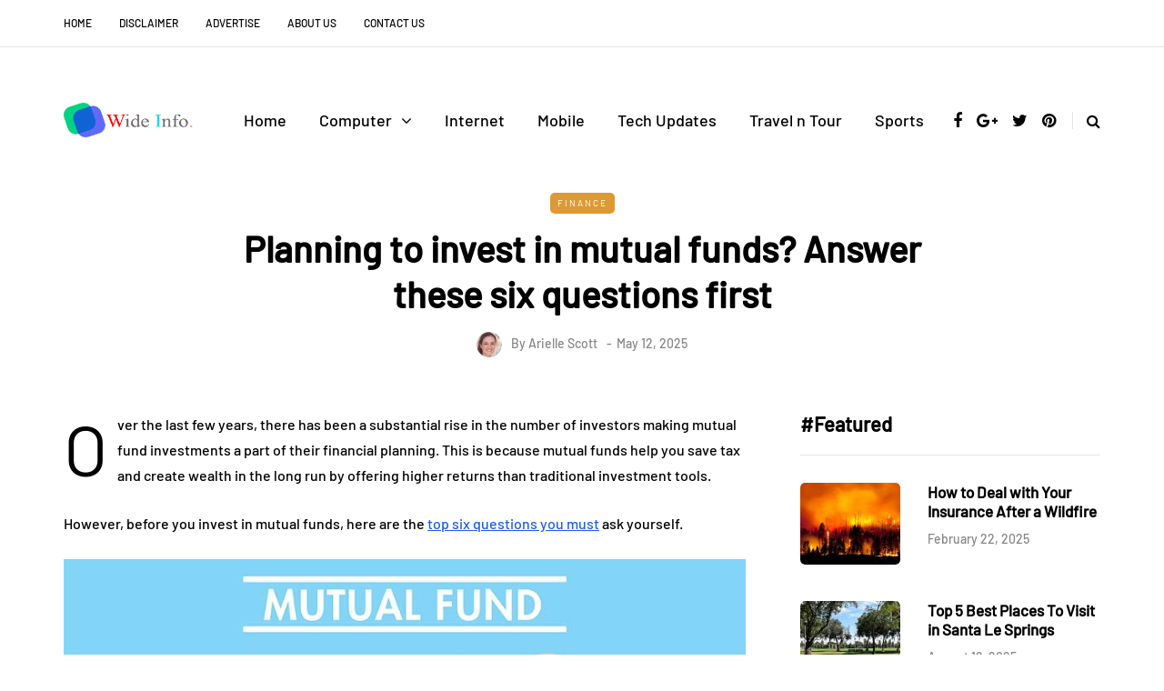

--- FILE ---
content_type: text/html; charset=UTF-8
request_url: https://wideinfo.org/planning-to-invest-in-mutual-funds-answer-these-six-questions-first/
body_size: 21735
content:
<!DOCTYPE html><html lang="en-US" prefix="og: https://ogp.me/ns#"><head><meta name="viewport" content="width=device-width, initial-scale=1.0" /><meta charset="UTF-8" /><link rel="profile" href="https://gmpg.org/xfn/11" /><link rel="pingback" href="https://wideinfo.org/xmlrpc.php" /> <script data-cfasync="false" data-no-defer="1" data-no-minify="1" data-no-optimize="1">var ewww_webp_supported=!1;function check_webp_feature(A,e){var w;e=void 0!==e?e:function(){},ewww_webp_supported?e(ewww_webp_supported):((w=new Image).onload=function(){ewww_webp_supported=0<w.width&&0<w.height,e&&e(ewww_webp_supported)},w.onerror=function(){e&&e(!1)},w.src="data:image/webp;base64,"+{alpha:"UklGRkoAAABXRUJQVlA4WAoAAAAQAAAAAAAAAAAAQUxQSAwAAAARBxAR/Q9ERP8DAABWUDggGAAAABQBAJ0BKgEAAQAAAP4AAA3AAP7mtQAAAA=="}[A])}check_webp_feature("alpha");</script><script data-cfasync="false" data-no-defer="1" data-no-minify="1" data-no-optimize="1">var Arrive=function(c,w){"use strict";if(c.MutationObserver&&"undefined"!=typeof HTMLElement){var r,a=0,u=(r=HTMLElement.prototype.matches||HTMLElement.prototype.webkitMatchesSelector||HTMLElement.prototype.mozMatchesSelector||HTMLElement.prototype.msMatchesSelector,{matchesSelector:function(e,t){return e instanceof HTMLElement&&r.call(e,t)},addMethod:function(e,t,r){var a=e[t];e[t]=function(){return r.length==arguments.length?r.apply(this,arguments):"function"==typeof a?a.apply(this,arguments):void 0}},callCallbacks:function(e,t){t&&t.options.onceOnly&&1==t.firedElems.length&&(e=[e[0]]);for(var r,a=0;r=e[a];a++)r&&r.callback&&r.callback.call(r.elem,r.elem);t&&t.options.onceOnly&&1==t.firedElems.length&&t.me.unbindEventWithSelectorAndCallback.call(t.target,t.selector,t.callback)},checkChildNodesRecursively:function(e,t,r,a){for(var i,n=0;i=e[n];n++)r(i,t,a)&&a.push({callback:t.callback,elem:i}),0<i.childNodes.length&&u.checkChildNodesRecursively(i.childNodes,t,r,a)},mergeArrays:function(e,t){var r,a={};for(r in e)e.hasOwnProperty(r)&&(a[r]=e[r]);for(r in t)t.hasOwnProperty(r)&&(a[r]=t[r]);return a},toElementsArray:function(e){return e=void 0!==e&&("number"!=typeof e.length||e===c)?[e]:e}}),e=(l.prototype.addEvent=function(e,t,r,a){a={target:e,selector:t,options:r,callback:a,firedElems:[]};return this._beforeAdding&&this._beforeAdding(a),this._eventsBucket.push(a),a},l.prototype.removeEvent=function(e){for(var t,r=this._eventsBucket.length-1;t=this._eventsBucket[r];r--)e(t)&&(this._beforeRemoving&&this._beforeRemoving(t),(t=this._eventsBucket.splice(r,1))&&t.length&&(t[0].callback=null))},l.prototype.beforeAdding=function(e){this._beforeAdding=e},l.prototype.beforeRemoving=function(e){this._beforeRemoving=e},l),t=function(i,n){var o=new e,l=this,s={fireOnAttributesModification:!1};return o.beforeAdding(function(t){var e=t.target;e!==c.document&&e!==c||(e=document.getElementsByTagName("html")[0]);var r=new MutationObserver(function(e){n.call(this,e,t)}),a=i(t.options);r.observe(e,a),t.observer=r,t.me=l}),o.beforeRemoving(function(e){e.observer.disconnect()}),this.bindEvent=function(e,t,r){t=u.mergeArrays(s,t);for(var a=u.toElementsArray(this),i=0;i<a.length;i++)o.addEvent(a[i],e,t,r)},this.unbindEvent=function(){var r=u.toElementsArray(this);o.removeEvent(function(e){for(var t=0;t<r.length;t++)if(this===w||e.target===r[t])return!0;return!1})},this.unbindEventWithSelectorOrCallback=function(r){var a=u.toElementsArray(this),i=r,e="function"==typeof r?function(e){for(var t=0;t<a.length;t++)if((this===w||e.target===a[t])&&e.callback===i)return!0;return!1}:function(e){for(var t=0;t<a.length;t++)if((this===w||e.target===a[t])&&e.selector===r)return!0;return!1};o.removeEvent(e)},this.unbindEventWithSelectorAndCallback=function(r,a){var i=u.toElementsArray(this);o.removeEvent(function(e){for(var t=0;t<i.length;t++)if((this===w||e.target===i[t])&&e.selector===r&&e.callback===a)return!0;return!1})},this},i=new function(){var s={fireOnAttributesModification:!1,onceOnly:!1,existing:!1};function n(e,t,r){return!(!u.matchesSelector(e,t.selector)||(e._id===w&&(e._id=a++),-1!=t.firedElems.indexOf(e._id)))&&(t.firedElems.push(e._id),!0)}var c=(i=new t(function(e){var t={attributes:!1,childList:!0,subtree:!0};return e.fireOnAttributesModification&&(t.attributes=!0),t},function(e,i){e.forEach(function(e){var t=e.addedNodes,r=e.target,a=[];null!==t&&0<t.length?u.checkChildNodesRecursively(t,i,n,a):"attributes"===e.type&&n(r,i)&&a.push({callback:i.callback,elem:r}),u.callCallbacks(a,i)})})).bindEvent;return i.bindEvent=function(e,t,r){t=void 0===r?(r=t,s):u.mergeArrays(s,t);var a=u.toElementsArray(this);if(t.existing){for(var i=[],n=0;n<a.length;n++)for(var o=a[n].querySelectorAll(e),l=0;l<o.length;l++)i.push({callback:r,elem:o[l]});if(t.onceOnly&&i.length)return r.call(i[0].elem,i[0].elem);setTimeout(u.callCallbacks,1,i)}c.call(this,e,t,r)},i},o=new function(){var a={};function i(e,t){return u.matchesSelector(e,t.selector)}var n=(o=new t(function(){return{childList:!0,subtree:!0}},function(e,r){e.forEach(function(e){var t=e.removedNodes,e=[];null!==t&&0<t.length&&u.checkChildNodesRecursively(t,r,i,e),u.callCallbacks(e,r)})})).bindEvent;return o.bindEvent=function(e,t,r){t=void 0===r?(r=t,a):u.mergeArrays(a,t),n.call(this,e,t,r)},o};d(HTMLElement.prototype),d(NodeList.prototype),d(HTMLCollection.prototype),d(HTMLDocument.prototype),d(Window.prototype);var n={};return s(i,n,"unbindAllArrive"),s(o,n,"unbindAllLeave"),n}function l(){this._eventsBucket=[],this._beforeAdding=null,this._beforeRemoving=null}function s(e,t,r){u.addMethod(t,r,e.unbindEvent),u.addMethod(t,r,e.unbindEventWithSelectorOrCallback),u.addMethod(t,r,e.unbindEventWithSelectorAndCallback)}function d(e){e.arrive=i.bindEvent,s(i,e,"unbindArrive"),e.leave=o.bindEvent,s(o,e,"unbindLeave")}}(window,void 0),ewww_webp_supported=!1;function check_webp_feature(e,t){var r;ewww_webp_supported?t(ewww_webp_supported):((r=new Image).onload=function(){ewww_webp_supported=0<r.width&&0<r.height,t(ewww_webp_supported)},r.onerror=function(){t(!1)},r.src="data:image/webp;base64,"+{alpha:"UklGRkoAAABXRUJQVlA4WAoAAAAQAAAAAAAAAAAAQUxQSAwAAAARBxAR/Q9ERP8DAABWUDggGAAAABQBAJ0BKgEAAQAAAP4AAA3AAP7mtQAAAA==",animation:"UklGRlIAAABXRUJQVlA4WAoAAAASAAAAAAAAAAAAQU5JTQYAAAD/////AABBTk1GJgAAAAAAAAAAAAAAAAAAAGQAAABWUDhMDQAAAC8AAAAQBxAREYiI/gcA"}[e])}function ewwwLoadImages(e){if(e){for(var t=document.querySelectorAll(".batch-image img, .image-wrapper a, .ngg-pro-masonry-item a, .ngg-galleria-offscreen-seo-wrapper a"),r=0,a=t.length;r<a;r++)ewwwAttr(t[r],"data-src",t[r].getAttribute("data-webp")),ewwwAttr(t[r],"data-thumbnail",t[r].getAttribute("data-webp-thumbnail"));for(var i=document.querySelectorAll("div.woocommerce-product-gallery__image"),r=0,a=i.length;r<a;r++)ewwwAttr(i[r],"data-thumb",i[r].getAttribute("data-webp-thumb"))}for(var n=document.querySelectorAll("video"),r=0,a=n.length;r<a;r++)ewwwAttr(n[r],"poster",e?n[r].getAttribute("data-poster-webp"):n[r].getAttribute("data-poster-image"));for(var o,l=document.querySelectorAll("img.ewww_webp_lazy_load"),r=0,a=l.length;r<a;r++)e&&(ewwwAttr(l[r],"data-lazy-srcset",l[r].getAttribute("data-lazy-srcset-webp")),ewwwAttr(l[r],"data-srcset",l[r].getAttribute("data-srcset-webp")),ewwwAttr(l[r],"data-lazy-src",l[r].getAttribute("data-lazy-src-webp")),ewwwAttr(l[r],"data-src",l[r].getAttribute("data-src-webp")),ewwwAttr(l[r],"data-orig-file",l[r].getAttribute("data-webp-orig-file")),ewwwAttr(l[r],"data-medium-file",l[r].getAttribute("data-webp-medium-file")),ewwwAttr(l[r],"data-large-file",l[r].getAttribute("data-webp-large-file")),null!=(o=l[r].getAttribute("srcset"))&&!1!==o&&o.includes("R0lGOD")&&ewwwAttr(l[r],"src",l[r].getAttribute("data-lazy-src-webp"))),l[r].className=l[r].className.replace(/\bewww_webp_lazy_load\b/,"");for(var s=document.querySelectorAll(".ewww_webp"),r=0,a=s.length;r<a;r++)e?(ewwwAttr(s[r],"srcset",s[r].getAttribute("data-srcset-webp")),ewwwAttr(s[r],"src",s[r].getAttribute("data-src-webp")),ewwwAttr(s[r],"data-orig-file",s[r].getAttribute("data-webp-orig-file")),ewwwAttr(s[r],"data-medium-file",s[r].getAttribute("data-webp-medium-file")),ewwwAttr(s[r],"data-large-file",s[r].getAttribute("data-webp-large-file")),ewwwAttr(s[r],"data-large_image",s[r].getAttribute("data-webp-large_image")),ewwwAttr(s[r],"data-src",s[r].getAttribute("data-webp-src"))):(ewwwAttr(s[r],"srcset",s[r].getAttribute("data-srcset-img")),ewwwAttr(s[r],"src",s[r].getAttribute("data-src-img"))),s[r].className=s[r].className.replace(/\bewww_webp\b/,"ewww_webp_loaded");window.jQuery&&jQuery.fn.isotope&&jQuery.fn.imagesLoaded&&(jQuery(".fusion-posts-container-infinite").imagesLoaded(function(){jQuery(".fusion-posts-container-infinite").hasClass("isotope")&&jQuery(".fusion-posts-container-infinite").isotope()}),jQuery(".fusion-portfolio:not(.fusion-recent-works) .fusion-portfolio-wrapper").imagesLoaded(function(){jQuery(".fusion-portfolio:not(.fusion-recent-works) .fusion-portfolio-wrapper").isotope()}))}function ewwwWebPInit(e){ewwwLoadImages(e),ewwwNggLoadGalleries(e),document.arrive(".ewww_webp",function(){ewwwLoadImages(e)}),document.arrive(".ewww_webp_lazy_load",function(){ewwwLoadImages(e)}),document.arrive("videos",function(){ewwwLoadImages(e)}),"loading"==document.readyState?document.addEventListener("DOMContentLoaded",ewwwJSONParserInit):("undefined"!=typeof galleries&&ewwwNggParseGalleries(e),ewwwWooParseVariations(e))}function ewwwAttr(e,t,r){null!=r&&!1!==r&&e.setAttribute(t,r)}function ewwwJSONParserInit(){"undefined"!=typeof galleries&&check_webp_feature("alpha",ewwwNggParseGalleries),check_webp_feature("alpha",ewwwWooParseVariations)}function ewwwWooParseVariations(e){if(e)for(var t=document.querySelectorAll("form.variations_form"),r=0,a=t.length;r<a;r++){var i=t[r].getAttribute("data-product_variations"),n=!1;try{for(var o in i=JSON.parse(i))void 0!==i[o]&&void 0!==i[o].image&&(void 0!==i[o].image.src_webp&&(i[o].image.src=i[o].image.src_webp,n=!0),void 0!==i[o].image.srcset_webp&&(i[o].image.srcset=i[o].image.srcset_webp,n=!0),void 0!==i[o].image.full_src_webp&&(i[o].image.full_src=i[o].image.full_src_webp,n=!0),void 0!==i[o].image.gallery_thumbnail_src_webp&&(i[o].image.gallery_thumbnail_src=i[o].image.gallery_thumbnail_src_webp,n=!0),void 0!==i[o].image.thumb_src_webp&&(i[o].image.thumb_src=i[o].image.thumb_src_webp,n=!0));n&&ewwwAttr(t[r],"data-product_variations",JSON.stringify(i))}catch(e){}}}function ewwwNggParseGalleries(e){if(e)for(var t in galleries){var r=galleries[t];galleries[t].images_list=ewwwNggParseImageList(r.images_list)}}function ewwwNggLoadGalleries(e){e&&document.addEventListener("ngg.galleria.themeadded",function(e,t){window.ngg_galleria._create_backup=window.ngg_galleria.create,window.ngg_galleria.create=function(e,t){var r=$(e).data("id");return galleries["gallery_"+r].images_list=ewwwNggParseImageList(galleries["gallery_"+r].images_list),window.ngg_galleria._create_backup(e,t)}})}function ewwwNggParseImageList(e){for(var t in e){var r=e[t];if(void 0!==r["image-webp"]&&(e[t].image=r["image-webp"],delete e[t]["image-webp"]),void 0!==r["thumb-webp"]&&(e[t].thumb=r["thumb-webp"],delete e[t]["thumb-webp"]),void 0!==r.full_image_webp&&(e[t].full_image=r.full_image_webp,delete e[t].full_image_webp),void 0!==r.srcsets)for(var a in r.srcsets)nggSrcset=r.srcsets[a],void 0!==r.srcsets[a+"-webp"]&&(e[t].srcsets[a]=r.srcsets[a+"-webp"],delete e[t].srcsets[a+"-webp"]);if(void 0!==r.full_srcsets)for(var i in r.full_srcsets)nggFSrcset=r.full_srcsets[i],void 0!==r.full_srcsets[i+"-webp"]&&(e[t].full_srcsets[i]=r.full_srcsets[i+"-webp"],delete e[t].full_srcsets[i+"-webp"])}return e}check_webp_feature("alpha",ewwwWebPInit);</script> <title>Planning to invest in mutual funds? Answer these six questions first</title><meta name="description" content="Invest in mutual funds in order to diversify your portfolio and potentially earn higher returns."/><meta name="robots" content="follow, index, max-snippet:-1, max-video-preview:-1, max-image-preview:large"/><link rel="canonical" href="https://wideinfo.org/planning-to-invest-in-mutual-funds-answer-these-six-questions-first/" /><meta property="og:locale" content="en_US" /><meta property="og:type" content="article" /><meta property="og:title" content="Planning to invest in mutual funds? Answer these six questions first" /><meta property="og:description" content="Invest in mutual funds in order to diversify your portfolio and potentially earn higher returns." /><meta property="og:url" content="https://wideinfo.org/planning-to-invest-in-mutual-funds-answer-these-six-questions-first/" /><meta property="og:site_name" content="Wide Info" /><meta property="article:author" content="https://www.facebook.com/wideinfo" /><meta property="article:section" content="Finance" /><meta property="og:image" content="https://aws.wideinfo.org/wideinfo.org/wp-content/uploads/2021/12/21120833/Guide20on20How20Mutual20Funds20Work3F20200809-141343.jpg" /><meta property="og:image:secure_url" content="https://aws.wideinfo.org/wideinfo.org/wp-content/uploads/2021/12/21120833/Guide20on20How20Mutual20Funds20Work3F20200809-141343.jpg" /><meta property="og:image:width" content="882" /><meta property="og:image:height" content="520" /><meta property="og:image:alt" content="mutual funds" /><meta property="og:image:type" content="image/jpeg" /><meta property="article:published_time" content="2025-05-12T14:48:25+05:30" /><meta name="twitter:card" content="summary_large_image" /><meta name="twitter:title" content="Planning to invest in mutual funds? Answer these six questions first" /><meta name="twitter:description" content="Invest in mutual funds in order to diversify your portfolio and potentially earn higher returns." /><meta name="twitter:creator" content="@didbijckidas" /><meta name="twitter:image" content="https://aws.wideinfo.org/wideinfo.org/wp-content/uploads/2021/12/21120833/Guide20on20How20Mutual20Funds20Work3F20200809-141343.jpg" /><meta name="twitter:label1" content="Written by" /><meta name="twitter:data1" content="Arielle Scott" /><meta name="twitter:label2" content="Time to read" /><meta name="twitter:data2" content="2 minutes" /> <script type="application/ld+json" class="rank-math-schema">{"@context":"https://schema.org","@graph":[{"@type":"Organization","@id":"https://wideinfo.org/#organization","name":"Arielle Scott"},{"@type":"WebSite","@id":"https://wideinfo.org/#website","url":"https://wideinfo.org","name":"Wide Info","publisher":{"@id":"https://wideinfo.org/#organization"},"inLanguage":"en-US"},{"@type":"ImageObject","@id":"https://aws.wideinfo.org/wideinfo.org/wp-content/uploads/2021/12/21120833/Guide20on20How20Mutual20Funds20Work3F20200809-141343.jpg","url":"https://aws.wideinfo.org/wideinfo.org/wp-content/uploads/2021/12/21120833/Guide20on20How20Mutual20Funds20Work3F20200809-141343.jpg","width":"882","height":"520","inLanguage":"en-US"},{"@type":"WebPage","@id":"https://wideinfo.org/planning-to-invest-in-mutual-funds-answer-these-six-questions-first/#webpage","url":"https://wideinfo.org/planning-to-invest-in-mutual-funds-answer-these-six-questions-first/","name":"Planning to invest in mutual funds? Answer these six questions first","datePublished":"2025-05-12T14:48:25+05:30","dateModified":"2025-05-12T14:48:25+05:30","isPartOf":{"@id":"https://wideinfo.org/#website"},"primaryImageOfPage":{"@id":"https://aws.wideinfo.org/wideinfo.org/wp-content/uploads/2021/12/21120833/Guide20on20How20Mutual20Funds20Work3F20200809-141343.jpg"},"inLanguage":"en-US"},{"@type":"Person","@id":"https://wideinfo.org/author/arielle-scott/","name":"Arielle Scott","url":"https://wideinfo.org/author/arielle-scott/","image":{"@type":"ImageObject","@id":"https://wideinfo.org/wp-content/litespeed/avatar/2cb9a75cc33429adfd34a61827618fd7.jpg?ver=1767946535","url":"https://wideinfo.org/wp-content/litespeed/avatar/2cb9a75cc33429adfd34a61827618fd7.jpg?ver=1767946535","caption":"Arielle Scott","inLanguage":"en-US"},"sameAs":["https://wideinfo.org/","https://www.facebook.com/wideinfo","https://twitter.com/didbijckidas"],"worksFor":{"@id":"https://wideinfo.org/#organization"}},{"@type":"BlogPosting","headline":"Planning to invest in mutual funds? Answer these six questions first","keywords":"mutual funds","datePublished":"2025-05-12T14:48:25+05:30","dateModified":"2025-05-12T14:48:25+05:30","articleSection":"Finance","author":{"@id":"https://wideinfo.org/author/arielle-scott/","name":"Arielle Scott"},"publisher":{"@id":"https://wideinfo.org/#organization"},"description":"Invest in mutual funds in order to diversify your portfolio and potentially earn higher returns.","name":"Planning to invest in mutual funds? Answer these six questions first","@id":"https://wideinfo.org/planning-to-invest-in-mutual-funds-answer-these-six-questions-first/#richSnippet","isPartOf":{"@id":"https://wideinfo.org/planning-to-invest-in-mutual-funds-answer-these-six-questions-first/#webpage"},"image":{"@id":"https://aws.wideinfo.org/wideinfo.org/wp-content/uploads/2021/12/21120833/Guide20on20How20Mutual20Funds20Work3F20200809-141343.jpg"},"inLanguage":"en-US","mainEntityOfPage":{"@id":"https://wideinfo.org/planning-to-invest-in-mutual-funds-answer-these-six-questions-first/#webpage"}}]}</script> <link rel='dns-prefetch' href='//aws.wideinfo.org' /><link rel='dns-prefetch' href='//wideinfo.org' /><link rel='preconnect' href='https://aws.wideinfo.org' /><link rel='preconnect' href='https://wideinfo.org' /><link rel="alternate" type="application/rss+xml" title="Wide Info &raquo; Feed" href="https://wideinfo.org/feed/" /><link rel="alternate" title="oEmbed (JSON)" type="application/json+oembed" href="https://wideinfo.org/wp-json/oembed/1.0/embed?url=https%3A%2F%2Fwideinfo.org%2Fplanning-to-invest-in-mutual-funds-answer-these-six-questions-first%2F" /><link rel="alternate" title="oEmbed (XML)" type="text/xml+oembed" href="https://wideinfo.org/wp-json/oembed/1.0/embed?url=https%3A%2F%2Fwideinfo.org%2Fplanning-to-invest-in-mutual-funds-answer-these-six-questions-first%2F&#038;format=xml" /><style id='wp-img-auto-sizes-contain-inline-css' type='text/css'>img:is([sizes=auto i],[sizes^="auto," i]){contain-intrinsic-size:3000px 1500px}</style><link rel="stylesheet" href="https://d1y2w2kzecw1kw.cloudfront.net/wp-content/plugins/litespeed-cache/assets/css/litespeed-dummy.css"><link data-optimized="1" rel="stylesheet" href="https://d1y2w2kzecw1kw.cloudfront.net/wp-content/litespeed/css/c0a3aef9c4e3705c5210e8f06b1aaa5d.css?ver=aaa5d"><style id='global-styles-inline-css' type='text/css'>:root{--wp--preset--aspect-ratio--square:1;--wp--preset--aspect-ratio--4-3:4/3;--wp--preset--aspect-ratio--3-4:3/4;--wp--preset--aspect-ratio--3-2:3/2;--wp--preset--aspect-ratio--2-3:2/3;--wp--preset--aspect-ratio--16-9:16/9;--wp--preset--aspect-ratio--9-16:9/16;--wp--preset--color--black:#000000;--wp--preset--color--cyan-bluish-gray:#abb8c3;--wp--preset--color--white:#ffffff;--wp--preset--color--pale-pink:#f78da7;--wp--preset--color--vivid-red:#cf2e2e;--wp--preset--color--luminous-vivid-orange:#ff6900;--wp--preset--color--luminous-vivid-amber:#fcb900;--wp--preset--color--light-green-cyan:#7bdcb5;--wp--preset--color--vivid-green-cyan:#00d084;--wp--preset--color--pale-cyan-blue:#8ed1fc;--wp--preset--color--vivid-cyan-blue:#0693e3;--wp--preset--color--vivid-purple:#9b51e0;--wp--preset--gradient--vivid-cyan-blue-to-vivid-purple:linear-gradient(135deg,rgb(6,147,227) 0%,rgb(155,81,224) 100%);--wp--preset--gradient--light-green-cyan-to-vivid-green-cyan:linear-gradient(135deg,rgb(122,220,180) 0%,rgb(0,208,130) 100%);--wp--preset--gradient--luminous-vivid-amber-to-luminous-vivid-orange:linear-gradient(135deg,rgb(252,185,0) 0%,rgb(255,105,0) 100%);--wp--preset--gradient--luminous-vivid-orange-to-vivid-red:linear-gradient(135deg,rgb(255,105,0) 0%,rgb(207,46,46) 100%);--wp--preset--gradient--very-light-gray-to-cyan-bluish-gray:linear-gradient(135deg,rgb(238,238,238) 0%,rgb(169,184,195) 100%);--wp--preset--gradient--cool-to-warm-spectrum:linear-gradient(135deg,rgb(74,234,220) 0%,rgb(151,120,209) 20%,rgb(207,42,186) 40%,rgb(238,44,130) 60%,rgb(251,105,98) 80%,rgb(254,248,76) 100%);--wp--preset--gradient--blush-light-purple:linear-gradient(135deg,rgb(255,206,236) 0%,rgb(152,150,240) 100%);--wp--preset--gradient--blush-bordeaux:linear-gradient(135deg,rgb(254,205,165) 0%,rgb(254,45,45) 50%,rgb(107,0,62) 100%);--wp--preset--gradient--luminous-dusk:linear-gradient(135deg,rgb(255,203,112) 0%,rgb(199,81,192) 50%,rgb(65,88,208) 100%);--wp--preset--gradient--pale-ocean:linear-gradient(135deg,rgb(255,245,203) 0%,rgb(182,227,212) 50%,rgb(51,167,181) 100%);--wp--preset--gradient--electric-grass:linear-gradient(135deg,rgb(202,248,128) 0%,rgb(113,206,126) 100%);--wp--preset--gradient--midnight:linear-gradient(135deg,rgb(2,3,129) 0%,rgb(40,116,252) 100%);--wp--preset--font-size--small:13px;--wp--preset--font-size--medium:20px;--wp--preset--font-size--large:36px;--wp--preset--font-size--x-large:42px;--wp--preset--spacing--20:0.44rem;--wp--preset--spacing--30:0.67rem;--wp--preset--spacing--40:1rem;--wp--preset--spacing--50:1.5rem;--wp--preset--spacing--60:2.25rem;--wp--preset--spacing--70:3.38rem;--wp--preset--spacing--80:5.06rem;--wp--preset--shadow--natural:6px 6px 9px rgba(0, 0, 0, 0.2);--wp--preset--shadow--deep:12px 12px 50px rgba(0, 0, 0, 0.4);--wp--preset--shadow--sharp:6px 6px 0px rgba(0, 0, 0, 0.2);--wp--preset--shadow--outlined:6px 6px 0px -3px rgb(255, 255, 255), 6px 6px rgb(0, 0, 0);--wp--preset--shadow--crisp:6px 6px 0px rgb(0, 0, 0)}:where(.is-layout-flex){gap:.5em}:where(.is-layout-grid){gap:.5em}body .is-layout-flex{display:flex}.is-layout-flex{flex-wrap:wrap;align-items:center}.is-layout-flex>:is(*,div){margin:0}body .is-layout-grid{display:grid}.is-layout-grid>:is(*,div){margin:0}:where(.wp-block-columns.is-layout-flex){gap:2em}:where(.wp-block-columns.is-layout-grid){gap:2em}:where(.wp-block-post-template.is-layout-flex){gap:1.25em}:where(.wp-block-post-template.is-layout-grid){gap:1.25em}.has-black-color{color:var(--wp--preset--color--black)!important}.has-cyan-bluish-gray-color{color:var(--wp--preset--color--cyan-bluish-gray)!important}.has-white-color{color:var(--wp--preset--color--white)!important}.has-pale-pink-color{color:var(--wp--preset--color--pale-pink)!important}.has-vivid-red-color{color:var(--wp--preset--color--vivid-red)!important}.has-luminous-vivid-orange-color{color:var(--wp--preset--color--luminous-vivid-orange)!important}.has-luminous-vivid-amber-color{color:var(--wp--preset--color--luminous-vivid-amber)!important}.has-light-green-cyan-color{color:var(--wp--preset--color--light-green-cyan)!important}.has-vivid-green-cyan-color{color:var(--wp--preset--color--vivid-green-cyan)!important}.has-pale-cyan-blue-color{color:var(--wp--preset--color--pale-cyan-blue)!important}.has-vivid-cyan-blue-color{color:var(--wp--preset--color--vivid-cyan-blue)!important}.has-vivid-purple-color{color:var(--wp--preset--color--vivid-purple)!important}.has-black-background-color{background-color:var(--wp--preset--color--black)!important}.has-cyan-bluish-gray-background-color{background-color:var(--wp--preset--color--cyan-bluish-gray)!important}.has-white-background-color{background-color:var(--wp--preset--color--white)!important}.has-pale-pink-background-color{background-color:var(--wp--preset--color--pale-pink)!important}.has-vivid-red-background-color{background-color:var(--wp--preset--color--vivid-red)!important}.has-luminous-vivid-orange-background-color{background-color:var(--wp--preset--color--luminous-vivid-orange)!important}.has-luminous-vivid-amber-background-color{background-color:var(--wp--preset--color--luminous-vivid-amber)!important}.has-light-green-cyan-background-color{background-color:var(--wp--preset--color--light-green-cyan)!important}.has-vivid-green-cyan-background-color{background-color:var(--wp--preset--color--vivid-green-cyan)!important}.has-pale-cyan-blue-background-color{background-color:var(--wp--preset--color--pale-cyan-blue)!important}.has-vivid-cyan-blue-background-color{background-color:var(--wp--preset--color--vivid-cyan-blue)!important}.has-vivid-purple-background-color{background-color:var(--wp--preset--color--vivid-purple)!important}.has-black-border-color{border-color:var(--wp--preset--color--black)!important}.has-cyan-bluish-gray-border-color{border-color:var(--wp--preset--color--cyan-bluish-gray)!important}.has-white-border-color{border-color:var(--wp--preset--color--white)!important}.has-pale-pink-border-color{border-color:var(--wp--preset--color--pale-pink)!important}.has-vivid-red-border-color{border-color:var(--wp--preset--color--vivid-red)!important}.has-luminous-vivid-orange-border-color{border-color:var(--wp--preset--color--luminous-vivid-orange)!important}.has-luminous-vivid-amber-border-color{border-color:var(--wp--preset--color--luminous-vivid-amber)!important}.has-light-green-cyan-border-color{border-color:var(--wp--preset--color--light-green-cyan)!important}.has-vivid-green-cyan-border-color{border-color:var(--wp--preset--color--vivid-green-cyan)!important}.has-pale-cyan-blue-border-color{border-color:var(--wp--preset--color--pale-cyan-blue)!important}.has-vivid-cyan-blue-border-color{border-color:var(--wp--preset--color--vivid-cyan-blue)!important}.has-vivid-purple-border-color{border-color:var(--wp--preset--color--vivid-purple)!important}.has-vivid-cyan-blue-to-vivid-purple-gradient-background{background:var(--wp--preset--gradient--vivid-cyan-blue-to-vivid-purple)!important}.has-light-green-cyan-to-vivid-green-cyan-gradient-background{background:var(--wp--preset--gradient--light-green-cyan-to-vivid-green-cyan)!important}.has-luminous-vivid-amber-to-luminous-vivid-orange-gradient-background{background:var(--wp--preset--gradient--luminous-vivid-amber-to-luminous-vivid-orange)!important}.has-luminous-vivid-orange-to-vivid-red-gradient-background{background:var(--wp--preset--gradient--luminous-vivid-orange-to-vivid-red)!important}.has-very-light-gray-to-cyan-bluish-gray-gradient-background{background:var(--wp--preset--gradient--very-light-gray-to-cyan-bluish-gray)!important}.has-cool-to-warm-spectrum-gradient-background{background:var(--wp--preset--gradient--cool-to-warm-spectrum)!important}.has-blush-light-purple-gradient-background{background:var(--wp--preset--gradient--blush-light-purple)!important}.has-blush-bordeaux-gradient-background{background:var(--wp--preset--gradient--blush-bordeaux)!important}.has-luminous-dusk-gradient-background{background:var(--wp--preset--gradient--luminous-dusk)!important}.has-pale-ocean-gradient-background{background:var(--wp--preset--gradient--pale-ocean)!important}.has-electric-grass-gradient-background{background:var(--wp--preset--gradient--electric-grass)!important}.has-midnight-gradient-background{background:var(--wp--preset--gradient--midnight)!important}.has-small-font-size{font-size:var(--wp--preset--font-size--small)!important}.has-medium-font-size{font-size:var(--wp--preset--font-size--medium)!important}.has-large-font-size{font-size:var(--wp--preset--font-size--large)!important}.has-x-large-font-size{font-size:var(--wp--preset--font-size--x-large)!important}</style><style id='classic-theme-styles-inline-css' type='text/css'>/*! This file is auto-generated */
.wp-block-button__link{color:#fff;background-color:#32373c;border-radius:9999px;box-shadow:none;text-decoration:none;padding:calc(.667em + 2px) calc(1.333em + 2px);font-size:1.125em}.wp-block-file__button{background:#32373c;color:#fff;text-decoration:none}</style><link data-optimized="1" rel="stylesheet" href="https://d1y2w2kzecw1kw.cloudfront.net/wp-content/litespeed/css/e10a0ab02edbdb8de08f7c2eebec784b.css?ver=c784b"><link data-optimized="1" rel="stylesheet" href="https://d1y2w2kzecw1kw.cloudfront.net/wp-content/litespeed/css/45dd605536b38d606b1eb5561b27a21a.css?ver=7a21a"><link data-optimized="1" rel="stylesheet" href="https://d1y2w2kzecw1kw.cloudfront.net/wp-content/litespeed/css/2b13ad7151a2e0bd410d5ea852c1cdde.css?ver=1cdde"><link data-optimized="1" rel="stylesheet" href="https://d1y2w2kzecw1kw.cloudfront.net/wp-content/litespeed/css/276fceee4fb734e4cc21ff161ce69651.css?ver=69651"><link data-optimized="1" rel="stylesheet" href="https://d1y2w2kzecw1kw.cloudfront.net/wp-content/litespeed/css/e0a6bd5084e5e3e01de924a12dc9c1bd.css?ver=9c1bd"><link data-optimized="1" rel="stylesheet" href="https://d1y2w2kzecw1kw.cloudfront.net/wp-content/litespeed/css/1030fd91ad5286da72235d2f179e1630.css?ver=e1630"><link data-optimized="1" rel="stylesheet" href="https://d1y2w2kzecw1kw.cloudfront.net/wp-content/litespeed/css/6201840069858b02c209976e27a166d3.css?ver=166d3"><link data-optimized="1" rel="stylesheet" href="https://d1y2w2kzecw1kw.cloudfront.net/wp-content/litespeed/css/9927c31dd9024f6eb5383c0376a54604.css?ver=54604"><link data-optimized="1" rel="stylesheet" href="https://d1y2w2kzecw1kw.cloudfront.net/wp-content/litespeed/css/805004729a34f636f587834ac2b3261e.css?ver=3261e"><link data-optimized="1" rel="stylesheet" href="https://d1y2w2kzecw1kw.cloudfront.net/wp-content/litespeed/css/23ccf50cc5303a3f14abc7ca04a5640c.css?ver=5640c"><link data-optimized="1" rel="stylesheet" href="https://d1y2w2kzecw1kw.cloudfront.net/wp-content/litespeed/css/ebf16617e6109f96ff7895570e9a8b73.css?ver=a8b73"><link data-optimized="1" rel="stylesheet" href="https://d1y2w2kzecw1kw.cloudfront.net/wp-content/litespeed/css/f0c2bdc9d8b08006b97ebc969ec329d9.css?ver=329d9"><link data-optimized="1" rel="stylesheet" href="https://d1y2w2kzecw1kw.cloudfront.net/wp-content/litespeed/css/1f9b61f7b913fdb3487c649c02698cab.css?ver=98cab"><link data-optimized="1" rel="stylesheet" href="https://d1y2w2kzecw1kw.cloudfront.net/wp-content/litespeed/css/e612a9a8d718a72e106136002a258441.css?ver=58441"> <script type="d13f474a191233118e495ab3-text/javascript" src="https://d1y2w2kzecw1kw.cloudfront.net/wp-includes/js/jquery/jquery.min.js" id="jquery-core-js"></script> <link rel="https://api.w.org/" href="https://wideinfo.org/wp-json/" /><link rel="alternate" title="JSON" type="application/json" href="https://wideinfo.org/wp-json/wp/v2/posts/49039" /><link rel="EditURI" type="application/rsd+xml" title="RSD" href="https://wideinfo.org/xmlrpc.php?rsd" /><meta name="generator" content="WordPress 6.9" /><link rel='shortlink' href='https://wideinfo.org/?p=49039' />
<noscript><style>.lazyload[data-src]{display:none !important;}</style></noscript><style>.lazyload{background-image:none!important}.lazyload:before{background-image:none!important}</style><link rel="icon" href="https://aws.wideinfo.org/wideinfo.org/wp-content/uploads/2018/12/27215232/cropped-wideinfo-logo-1-32x32.png" sizes="32x32" /><link rel="icon" href="https://aws.wideinfo.org/wideinfo.org/wp-content/uploads/2018/12/27215232/cropped-wideinfo-logo-1-192x192.png" sizes="192x192" /><link rel="apple-touch-icon" href="https://aws.wideinfo.org/wideinfo.org/wp-content/uploads/2018/12/27215232/cropped-wideinfo-logo-1-180x180.png" /><meta name="msapplication-TileImage" content="https://aws.wideinfo.org/wideinfo.org/wp-content/uploads/2018/12/27215232/cropped-wideinfo-logo-1-270x270.png" /><style id="kirki-inline-styles">body{font-family:Barlow;font-size:16px;font-weight:500;color:#000}@font-face{font-family:'Cormorant Garamond';font-style:normal;font-weight:400;font-display:swap;src:url(https://wideinfo.org/wp-content/fonts/cormorant-garamond/co3umX5slCNuHLi8bLeY9MK7whWMhyjypVO7abI26QOD_v86KnnOiss4.woff2) format('woff2');unicode-range:U+0460-052F,U+1C80-1C8A,U+20B4,U+2DE0-2DFF,U+A640-A69F,U+FE2E-FE2F}@font-face{font-family:'Cormorant Garamond';font-style:normal;font-weight:400;font-display:swap;src:url(https://wideinfo.org/wp-content/fonts/cormorant-garamond/co3umX5slCNuHLi8bLeY9MK7whWMhyjypVO7abI26QOD_v86KnDOiss4.woff2) format('woff2');unicode-range:U+0301,U+0400-045F,U+0490-0491,U+04B0-04B1,U+2116}@font-face{font-family:'Cormorant Garamond';font-style:normal;font-weight:400;font-display:swap;src:url(https://wideinfo.org/wp-content/fonts/cormorant-garamond/co3umX5slCNuHLi8bLeY9MK7whWMhyjypVO7abI26QOD_v86KnvOiss4.woff2) format('woff2');unicode-range:U+0102-0103,U+0110-0111,U+0128-0129,U+0168-0169,U+01A0-01A1,U+01AF-01B0,U+0300-0301,U+0303-0304,U+0308-0309,U+0323,U+0329,U+1EA0-1EF9,U+20AB}@font-face{font-family:'Cormorant Garamond';font-style:normal;font-weight:400;font-display:swap;src:url(https://wideinfo.org/wp-content/fonts/cormorant-garamond/co3umX5slCNuHLi8bLeY9MK7whWMhyjypVO7abI26QOD_v86KnrOiss4.woff2) format('woff2');unicode-range:U+0100-02BA,U+02BD-02C5,U+02C7-02CC,U+02CE-02D7,U+02DD-02FF,U+0304,U+0308,U+0329,U+1D00-1DBF,U+1E00-1E9F,U+1EF2-1EFF,U+2020,U+20A0-20AB,U+20AD-20C0,U+2113,U+2C60-2C7F,U+A720-A7FF}@font-face{font-family:'Cormorant Garamond';font-style:normal;font-weight:400;font-display:swap;src:url(https://wideinfo.org/wp-content/fonts/cormorant-garamond/co3umX5slCNuHLi8bLeY9MK7whWMhyjypVO7abI26QOD_v86KnTOig.woff2) format('woff2');unicode-range:U+0000-00FF,U+0131,U+0152-0153,U+02BB-02BC,U+02C6,U+02DA,U+02DC,U+0304,U+0308,U+0329,U+2000-206F,U+20AC,U+2122,U+2191,U+2193,U+2212,U+2215,U+FEFF,U+FFFD}@font-face{font-family:'Barlow';font-style:normal;font-weight:400;font-display:swap;src:url(https://wideinfo.org/wp-content/fonts/barlow/7cHpv4kjgoGqM7E_A8s52Hs.woff2) format('woff2');unicode-range:U+0102-0103,U+0110-0111,U+0128-0129,U+0168-0169,U+01A0-01A1,U+01AF-01B0,U+0300-0301,U+0303-0304,U+0308-0309,U+0323,U+0329,U+1EA0-1EF9,U+20AB}@font-face{font-family:'Barlow';font-style:normal;font-weight:400;font-display:swap;src:url(https://wideinfo.org/wp-content/fonts/barlow/7cHpv4kjgoGqM7E_Ass52Hs.woff2) format('woff2');unicode-range:U+0100-02BA,U+02BD-02C5,U+02C7-02CC,U+02CE-02D7,U+02DD-02FF,U+0304,U+0308,U+0329,U+1D00-1DBF,U+1E00-1E9F,U+1EF2-1EFF,U+2020,U+20A0-20AB,U+20AD-20C0,U+2113,U+2C60-2C7F,U+A720-A7FF}@font-face{font-family:'Barlow';font-style:normal;font-weight:400;font-display:swap;src:url(https://wideinfo.org/wp-content/fonts/barlow/7cHpv4kjgoGqM7E_DMs5.woff2) format('woff2');unicode-range:U+0000-00FF,U+0131,U+0152-0153,U+02BB-02BC,U+02C6,U+02DA,U+02DC,U+0304,U+0308,U+0329,U+2000-206F,U+20AC,U+2122,U+2191,U+2193,U+2212,U+2215,U+FEFF,U+FFFD}@font-face{font-family:'Barlow';font-style:normal;font-weight:500;font-display:swap;src:url(https://wideinfo.org/wp-content/fonts/barlow/7cHqv4kjgoGqM7E3_-gs6FospT4.woff2) format('woff2');unicode-range:U+0102-0103,U+0110-0111,U+0128-0129,U+0168-0169,U+01A0-01A1,U+01AF-01B0,U+0300-0301,U+0303-0304,U+0308-0309,U+0323,U+0329,U+1EA0-1EF9,U+20AB}@font-face{font-family:'Barlow';font-style:normal;font-weight:500;font-display:swap;src:url(https://wideinfo.org/wp-content/fonts/barlow/7cHqv4kjgoGqM7E3_-gs6VospT4.woff2) format('woff2');unicode-range:U+0100-02BA,U+02BD-02C5,U+02C7-02CC,U+02CE-02D7,U+02DD-02FF,U+0304,U+0308,U+0329,U+1D00-1DBF,U+1E00-1E9F,U+1EF2-1EFF,U+2020,U+20A0-20AB,U+20AD-20C0,U+2113,U+2C60-2C7F,U+A720-A7FF}@font-face{font-family:'Barlow';font-style:normal;font-weight:500;font-display:swap;src:url(https://wideinfo.org/wp-content/fonts/barlow/7cHqv4kjgoGqM7E3_-gs51os.woff2) format('woff2');unicode-range:U+0000-00FF,U+0131,U+0152-0153,U+02BB-02BC,U+02C6,U+02DA,U+02DC,U+0304,U+0308,U+0329,U+2000-206F,U+20AC,U+2122,U+2191,U+2193,U+2212,U+2215,U+FEFF,U+FFFD}@font-face{font-family:'Roboto';font-style:normal;font-weight:400;font-stretch:100%;font-display:swap;src:url(https://wideinfo.org/wp-content/fonts/roboto/KFOMCnqEu92Fr1ME7kSn66aGLdTylUAMQXC89YmC2DPNWubEbVmZiArmlw.woff2) format('woff2');unicode-range:U+0460-052F,U+1C80-1C8A,U+20B4,U+2DE0-2DFF,U+A640-A69F,U+FE2E-FE2F}@font-face{font-family:'Roboto';font-style:normal;font-weight:400;font-stretch:100%;font-display:swap;src:url(https://wideinfo.org/wp-content/fonts/roboto/KFOMCnqEu92Fr1ME7kSn66aGLdTylUAMQXC89YmC2DPNWubEbVmQiArmlw.woff2) format('woff2');unicode-range:U+0301,U+0400-045F,U+0490-0491,U+04B0-04B1,U+2116}@font-face{font-family:'Roboto';font-style:normal;font-weight:400;font-stretch:100%;font-display:swap;src:url(https://wideinfo.org/wp-content/fonts/roboto/KFOMCnqEu92Fr1ME7kSn66aGLdTylUAMQXC89YmC2DPNWubEbVmYiArmlw.woff2) format('woff2');unicode-range:U+1F00-1FFF}@font-face{font-family:'Roboto';font-style:normal;font-weight:400;font-stretch:100%;font-display:swap;src:url(https://wideinfo.org/wp-content/fonts/roboto/KFOMCnqEu92Fr1ME7kSn66aGLdTylUAMQXC89YmC2DPNWubEbVmXiArmlw.woff2) format('woff2');unicode-range:U+0370-0377,U+037A-037F,U+0384-038A,U+038C,U+038E-03A1,U+03A3-03FF}@font-face{font-family:'Roboto';font-style:normal;font-weight:400;font-stretch:100%;font-display:swap;src:url(https://wideinfo.org/wp-content/fonts/roboto/KFOMCnqEu92Fr1ME7kSn66aGLdTylUAMQXC89YmC2DPNWubEbVnoiArmlw.woff2) format('woff2');unicode-range:U+0302-0303,U+0305,U+0307-0308,U+0310,U+0312,U+0315,U+031A,U+0326-0327,U+032C,U+032F-0330,U+0332-0333,U+0338,U+033A,U+0346,U+034D,U+0391-03A1,U+03A3-03A9,U+03B1-03C9,U+03D1,U+03D5-03D6,U+03F0-03F1,U+03F4-03F5,U+2016-2017,U+2034-2038,U+203C,U+2040,U+2043,U+2047,U+2050,U+2057,U+205F,U+2070-2071,U+2074-208E,U+2090-209C,U+20D0-20DC,U+20E1,U+20E5-20EF,U+2100-2112,U+2114-2115,U+2117-2121,U+2123-214F,U+2190,U+2192,U+2194-21AE,U+21B0-21E5,U+21F1-21F2,U+21F4-2211,U+2213-2214,U+2216-22FF,U+2308-230B,U+2310,U+2319,U+231C-2321,U+2336-237A,U+237C,U+2395,U+239B-23B7,U+23D0,U+23DC-23E1,U+2474-2475,U+25AF,U+25B3,U+25B7,U+25BD,U+25C1,U+25CA,U+25CC,U+25FB,U+266D-266F,U+27C0-27FF,U+2900-2AFF,U+2B0E-2B11,U+2B30-2B4C,U+2BFE,U+3030,U+FF5B,U+FF5D,U+1D400-1D7FF,U+1EE00-1EEFF}@font-face{font-family:'Roboto';font-style:normal;font-weight:400;font-stretch:100%;font-display:swap;src:url(https://wideinfo.org/wp-content/fonts/roboto/KFOMCnqEu92Fr1ME7kSn66aGLdTylUAMQXC89YmC2DPNWubEbVn6iArmlw.woff2) format('woff2');unicode-range:U+0001-000C,U+000E-001F,U+007F-009F,U+20DD-20E0,U+20E2-20E4,U+2150-218F,U+2190,U+2192,U+2194-2199,U+21AF,U+21E6-21F0,U+21F3,U+2218-2219,U+2299,U+22C4-22C6,U+2300-243F,U+2440-244A,U+2460-24FF,U+25A0-27BF,U+2800-28FF,U+2921-2922,U+2981,U+29BF,U+29EB,U+2B00-2BFF,U+4DC0-4DFF,U+FFF9-FFFB,U+10140-1018E,U+10190-1019C,U+101A0,U+101D0-101FD,U+102E0-102FB,U+10E60-10E7E,U+1D2C0-1D2D3,U+1D2E0-1D37F,U+1F000-1F0FF,U+1F100-1F1AD,U+1F1E6-1F1FF,U+1F30D-1F30F,U+1F315,U+1F31C,U+1F31E,U+1F320-1F32C,U+1F336,U+1F378,U+1F37D,U+1F382,U+1F393-1F39F,U+1F3A7-1F3A8,U+1F3AC-1F3AF,U+1F3C2,U+1F3C4-1F3C6,U+1F3CA-1F3CE,U+1F3D4-1F3E0,U+1F3ED,U+1F3F1-1F3F3,U+1F3F5-1F3F7,U+1F408,U+1F415,U+1F41F,U+1F426,U+1F43F,U+1F441-1F442,U+1F444,U+1F446-1F449,U+1F44C-1F44E,U+1F453,U+1F46A,U+1F47D,U+1F4A3,U+1F4B0,U+1F4B3,U+1F4B9,U+1F4BB,U+1F4BF,U+1F4C8-1F4CB,U+1F4D6,U+1F4DA,U+1F4DF,U+1F4E3-1F4E6,U+1F4EA-1F4ED,U+1F4F7,U+1F4F9-1F4FB,U+1F4FD-1F4FE,U+1F503,U+1F507-1F50B,U+1F50D,U+1F512-1F513,U+1F53E-1F54A,U+1F54F-1F5FA,U+1F610,U+1F650-1F67F,U+1F687,U+1F68D,U+1F691,U+1F694,U+1F698,U+1F6AD,U+1F6B2,U+1F6B9-1F6BA,U+1F6BC,U+1F6C6-1F6CF,U+1F6D3-1F6D7,U+1F6E0-1F6EA,U+1F6F0-1F6F3,U+1F6F7-1F6FC,U+1F700-1F7FF,U+1F800-1F80B,U+1F810-1F847,U+1F850-1F859,U+1F860-1F887,U+1F890-1F8AD,U+1F8B0-1F8BB,U+1F8C0-1F8C1,U+1F900-1F90B,U+1F93B,U+1F946,U+1F984,U+1F996,U+1F9E9,U+1FA00-1FA6F,U+1FA70-1FA7C,U+1FA80-1FA89,U+1FA8F-1FAC6,U+1FACE-1FADC,U+1FADF-1FAE9,U+1FAF0-1FAF8,U+1FB00-1FBFF}@font-face{font-family:'Roboto';font-style:normal;font-weight:400;font-stretch:100%;font-display:swap;src:url(https://wideinfo.org/wp-content/fonts/roboto/KFOMCnqEu92Fr1ME7kSn66aGLdTylUAMQXC89YmC2DPNWubEbVmbiArmlw.woff2) format('woff2');unicode-range:U+0102-0103,U+0110-0111,U+0128-0129,U+0168-0169,U+01A0-01A1,U+01AF-01B0,U+0300-0301,U+0303-0304,U+0308-0309,U+0323,U+0329,U+1EA0-1EF9,U+20AB}@font-face{font-family:'Roboto';font-style:normal;font-weight:400;font-stretch:100%;font-display:swap;src:url(https://wideinfo.org/wp-content/fonts/roboto/KFOMCnqEu92Fr1ME7kSn66aGLdTylUAMQXC89YmC2DPNWubEbVmaiArmlw.woff2) format('woff2');unicode-range:U+0100-02BA,U+02BD-02C5,U+02C7-02CC,U+02CE-02D7,U+02DD-02FF,U+0304,U+0308,U+0329,U+1D00-1DBF,U+1E00-1E9F,U+1EF2-1EFF,U+2020,U+20A0-20AB,U+20AD-20C0,U+2113,U+2C60-2C7F,U+A720-A7FF}@font-face{font-family:'Roboto';font-style:normal;font-weight:400;font-stretch:100%;font-display:swap;src:url(https://wideinfo.org/wp-content/fonts/roboto/KFOMCnqEu92Fr1ME7kSn66aGLdTylUAMQXC89YmC2DPNWubEbVmUiAo.woff2) format('woff2');unicode-range:U+0000-00FF,U+0131,U+0152-0153,U+02BB-02BC,U+02C6,U+02DA,U+02DC,U+0304,U+0308,U+0329,U+2000-206F,U+20AC,U+2122,U+2191,U+2193,U+2212,U+2215,U+FEFF,U+FFFD}@font-face{font-family:'Cormorant Garamond';font-style:normal;font-weight:400;font-display:swap;src:url(https://wideinfo.org/wp-content/fonts/cormorant-garamond/co3umX5slCNuHLi8bLeY9MK7whWMhyjypVO7abI26QOD_v86KnnOiss4.woff2) format('woff2');unicode-range:U+0460-052F,U+1C80-1C8A,U+20B4,U+2DE0-2DFF,U+A640-A69F,U+FE2E-FE2F}@font-face{font-family:'Cormorant Garamond';font-style:normal;font-weight:400;font-display:swap;src:url(https://wideinfo.org/wp-content/fonts/cormorant-garamond/co3umX5slCNuHLi8bLeY9MK7whWMhyjypVO7abI26QOD_v86KnDOiss4.woff2) format('woff2');unicode-range:U+0301,U+0400-045F,U+0490-0491,U+04B0-04B1,U+2116}@font-face{font-family:'Cormorant Garamond';font-style:normal;font-weight:400;font-display:swap;src:url(https://wideinfo.org/wp-content/fonts/cormorant-garamond/co3umX5slCNuHLi8bLeY9MK7whWMhyjypVO7abI26QOD_v86KnvOiss4.woff2) format('woff2');unicode-range:U+0102-0103,U+0110-0111,U+0128-0129,U+0168-0169,U+01A0-01A1,U+01AF-01B0,U+0300-0301,U+0303-0304,U+0308-0309,U+0323,U+0329,U+1EA0-1EF9,U+20AB}@font-face{font-family:'Cormorant Garamond';font-style:normal;font-weight:400;font-display:swap;src:url(https://wideinfo.org/wp-content/fonts/cormorant-garamond/co3umX5slCNuHLi8bLeY9MK7whWMhyjypVO7abI26QOD_v86KnrOiss4.woff2) format('woff2');unicode-range:U+0100-02BA,U+02BD-02C5,U+02C7-02CC,U+02CE-02D7,U+02DD-02FF,U+0304,U+0308,U+0329,U+1D00-1DBF,U+1E00-1E9F,U+1EF2-1EFF,U+2020,U+20A0-20AB,U+20AD-20C0,U+2113,U+2C60-2C7F,U+A720-A7FF}@font-face{font-family:'Cormorant Garamond';font-style:normal;font-weight:400;font-display:swap;src:url(https://wideinfo.org/wp-content/fonts/cormorant-garamond/co3umX5slCNuHLi8bLeY9MK7whWMhyjypVO7abI26QOD_v86KnTOig.woff2) format('woff2');unicode-range:U+0000-00FF,U+0131,U+0152-0153,U+02BB-02BC,U+02C6,U+02DA,U+02DC,U+0304,U+0308,U+0329,U+2000-206F,U+20AC,U+2122,U+2191,U+2193,U+2212,U+2215,U+FEFF,U+FFFD}@font-face{font-family:'Barlow';font-style:normal;font-weight:400;font-display:swap;src:url(https://wideinfo.org/wp-content/fonts/barlow/7cHpv4kjgoGqM7E_A8s52Hs.woff2) format('woff2');unicode-range:U+0102-0103,U+0110-0111,U+0128-0129,U+0168-0169,U+01A0-01A1,U+01AF-01B0,U+0300-0301,U+0303-0304,U+0308-0309,U+0323,U+0329,U+1EA0-1EF9,U+20AB}@font-face{font-family:'Barlow';font-style:normal;font-weight:400;font-display:swap;src:url(https://wideinfo.org/wp-content/fonts/barlow/7cHpv4kjgoGqM7E_Ass52Hs.woff2) format('woff2');unicode-range:U+0100-02BA,U+02BD-02C5,U+02C7-02CC,U+02CE-02D7,U+02DD-02FF,U+0304,U+0308,U+0329,U+1D00-1DBF,U+1E00-1E9F,U+1EF2-1EFF,U+2020,U+20A0-20AB,U+20AD-20C0,U+2113,U+2C60-2C7F,U+A720-A7FF}@font-face{font-family:'Barlow';font-style:normal;font-weight:400;font-display:swap;src:url(https://wideinfo.org/wp-content/fonts/barlow/7cHpv4kjgoGqM7E_DMs5.woff2) format('woff2');unicode-range:U+0000-00FF,U+0131,U+0152-0153,U+02BB-02BC,U+02C6,U+02DA,U+02DC,U+0304,U+0308,U+0329,U+2000-206F,U+20AC,U+2122,U+2191,U+2193,U+2212,U+2215,U+FEFF,U+FFFD}@font-face{font-family:'Barlow';font-style:normal;font-weight:500;font-display:swap;src:url(https://wideinfo.org/wp-content/fonts/barlow/7cHqv4kjgoGqM7E3_-gs6FospT4.woff2) format('woff2');unicode-range:U+0102-0103,U+0110-0111,U+0128-0129,U+0168-0169,U+01A0-01A1,U+01AF-01B0,U+0300-0301,U+0303-0304,U+0308-0309,U+0323,U+0329,U+1EA0-1EF9,U+20AB}@font-face{font-family:'Barlow';font-style:normal;font-weight:500;font-display:swap;src:url(https://wideinfo.org/wp-content/fonts/barlow/7cHqv4kjgoGqM7E3_-gs6VospT4.woff2) format('woff2');unicode-range:U+0100-02BA,U+02BD-02C5,U+02C7-02CC,U+02CE-02D7,U+02DD-02FF,U+0304,U+0308,U+0329,U+1D00-1DBF,U+1E00-1E9F,U+1EF2-1EFF,U+2020,U+20A0-20AB,U+20AD-20C0,U+2113,U+2C60-2C7F,U+A720-A7FF}@font-face{font-family:'Barlow';font-style:normal;font-weight:500;font-display:swap;src:url(https://wideinfo.org/wp-content/fonts/barlow/7cHqv4kjgoGqM7E3_-gs51os.woff2) format('woff2');unicode-range:U+0000-00FF,U+0131,U+0152-0153,U+02BB-02BC,U+02C6,U+02DA,U+02DC,U+0304,U+0308,U+0329,U+2000-206F,U+20AC,U+2122,U+2191,U+2193,U+2212,U+2215,U+FEFF,U+FFFD}@font-face{font-family:'Roboto';font-style:normal;font-weight:400;font-stretch:100%;font-display:swap;src:url(https://wideinfo.org/wp-content/fonts/roboto/KFOMCnqEu92Fr1ME7kSn66aGLdTylUAMQXC89YmC2DPNWubEbVmZiArmlw.woff2) format('woff2');unicode-range:U+0460-052F,U+1C80-1C8A,U+20B4,U+2DE0-2DFF,U+A640-A69F,U+FE2E-FE2F}@font-face{font-family:'Roboto';font-style:normal;font-weight:400;font-stretch:100%;font-display:swap;src:url(https://wideinfo.org/wp-content/fonts/roboto/KFOMCnqEu92Fr1ME7kSn66aGLdTylUAMQXC89YmC2DPNWubEbVmQiArmlw.woff2) format('woff2');unicode-range:U+0301,U+0400-045F,U+0490-0491,U+04B0-04B1,U+2116}@font-face{font-family:'Roboto';font-style:normal;font-weight:400;font-stretch:100%;font-display:swap;src:url(https://wideinfo.org/wp-content/fonts/roboto/KFOMCnqEu92Fr1ME7kSn66aGLdTylUAMQXC89YmC2DPNWubEbVmYiArmlw.woff2) format('woff2');unicode-range:U+1F00-1FFF}@font-face{font-family:'Roboto';font-style:normal;font-weight:400;font-stretch:100%;font-display:swap;src:url(https://wideinfo.org/wp-content/fonts/roboto/KFOMCnqEu92Fr1ME7kSn66aGLdTylUAMQXC89YmC2DPNWubEbVmXiArmlw.woff2) format('woff2');unicode-range:U+0370-0377,U+037A-037F,U+0384-038A,U+038C,U+038E-03A1,U+03A3-03FF}@font-face{font-family:'Roboto';font-style:normal;font-weight:400;font-stretch:100%;font-display:swap;src:url(https://wideinfo.org/wp-content/fonts/roboto/KFOMCnqEu92Fr1ME7kSn66aGLdTylUAMQXC89YmC2DPNWubEbVnoiArmlw.woff2) format('woff2');unicode-range:U+0302-0303,U+0305,U+0307-0308,U+0310,U+0312,U+0315,U+031A,U+0326-0327,U+032C,U+032F-0330,U+0332-0333,U+0338,U+033A,U+0346,U+034D,U+0391-03A1,U+03A3-03A9,U+03B1-03C9,U+03D1,U+03D5-03D6,U+03F0-03F1,U+03F4-03F5,U+2016-2017,U+2034-2038,U+203C,U+2040,U+2043,U+2047,U+2050,U+2057,U+205F,U+2070-2071,U+2074-208E,U+2090-209C,U+20D0-20DC,U+20E1,U+20E5-20EF,U+2100-2112,U+2114-2115,U+2117-2121,U+2123-214F,U+2190,U+2192,U+2194-21AE,U+21B0-21E5,U+21F1-21F2,U+21F4-2211,U+2213-2214,U+2216-22FF,U+2308-230B,U+2310,U+2319,U+231C-2321,U+2336-237A,U+237C,U+2395,U+239B-23B7,U+23D0,U+23DC-23E1,U+2474-2475,U+25AF,U+25B3,U+25B7,U+25BD,U+25C1,U+25CA,U+25CC,U+25FB,U+266D-266F,U+27C0-27FF,U+2900-2AFF,U+2B0E-2B11,U+2B30-2B4C,U+2BFE,U+3030,U+FF5B,U+FF5D,U+1D400-1D7FF,U+1EE00-1EEFF}@font-face{font-family:'Roboto';font-style:normal;font-weight:400;font-stretch:100%;font-display:swap;src:url(https://wideinfo.org/wp-content/fonts/roboto/KFOMCnqEu92Fr1ME7kSn66aGLdTylUAMQXC89YmC2DPNWubEbVn6iArmlw.woff2) format('woff2');unicode-range:U+0001-000C,U+000E-001F,U+007F-009F,U+20DD-20E0,U+20E2-20E4,U+2150-218F,U+2190,U+2192,U+2194-2199,U+21AF,U+21E6-21F0,U+21F3,U+2218-2219,U+2299,U+22C4-22C6,U+2300-243F,U+2440-244A,U+2460-24FF,U+25A0-27BF,U+2800-28FF,U+2921-2922,U+2981,U+29BF,U+29EB,U+2B00-2BFF,U+4DC0-4DFF,U+FFF9-FFFB,U+10140-1018E,U+10190-1019C,U+101A0,U+101D0-101FD,U+102E0-102FB,U+10E60-10E7E,U+1D2C0-1D2D3,U+1D2E0-1D37F,U+1F000-1F0FF,U+1F100-1F1AD,U+1F1E6-1F1FF,U+1F30D-1F30F,U+1F315,U+1F31C,U+1F31E,U+1F320-1F32C,U+1F336,U+1F378,U+1F37D,U+1F382,U+1F393-1F39F,U+1F3A7-1F3A8,U+1F3AC-1F3AF,U+1F3C2,U+1F3C4-1F3C6,U+1F3CA-1F3CE,U+1F3D4-1F3E0,U+1F3ED,U+1F3F1-1F3F3,U+1F3F5-1F3F7,U+1F408,U+1F415,U+1F41F,U+1F426,U+1F43F,U+1F441-1F442,U+1F444,U+1F446-1F449,U+1F44C-1F44E,U+1F453,U+1F46A,U+1F47D,U+1F4A3,U+1F4B0,U+1F4B3,U+1F4B9,U+1F4BB,U+1F4BF,U+1F4C8-1F4CB,U+1F4D6,U+1F4DA,U+1F4DF,U+1F4E3-1F4E6,U+1F4EA-1F4ED,U+1F4F7,U+1F4F9-1F4FB,U+1F4FD-1F4FE,U+1F503,U+1F507-1F50B,U+1F50D,U+1F512-1F513,U+1F53E-1F54A,U+1F54F-1F5FA,U+1F610,U+1F650-1F67F,U+1F687,U+1F68D,U+1F691,U+1F694,U+1F698,U+1F6AD,U+1F6B2,U+1F6B9-1F6BA,U+1F6BC,U+1F6C6-1F6CF,U+1F6D3-1F6D7,U+1F6E0-1F6EA,U+1F6F0-1F6F3,U+1F6F7-1F6FC,U+1F700-1F7FF,U+1F800-1F80B,U+1F810-1F847,U+1F850-1F859,U+1F860-1F887,U+1F890-1F8AD,U+1F8B0-1F8BB,U+1F8C0-1F8C1,U+1F900-1F90B,U+1F93B,U+1F946,U+1F984,U+1F996,U+1F9E9,U+1FA00-1FA6F,U+1FA70-1FA7C,U+1FA80-1FA89,U+1FA8F-1FAC6,U+1FACE-1FADC,U+1FADF-1FAE9,U+1FAF0-1FAF8,U+1FB00-1FBFF}@font-face{font-family:'Roboto';font-style:normal;font-weight:400;font-stretch:100%;font-display:swap;src:url(https://wideinfo.org/wp-content/fonts/roboto/KFOMCnqEu92Fr1ME7kSn66aGLdTylUAMQXC89YmC2DPNWubEbVmbiArmlw.woff2) format('woff2');unicode-range:U+0102-0103,U+0110-0111,U+0128-0129,U+0168-0169,U+01A0-01A1,U+01AF-01B0,U+0300-0301,U+0303-0304,U+0308-0309,U+0323,U+0329,U+1EA0-1EF9,U+20AB}@font-face{font-family:'Roboto';font-style:normal;font-weight:400;font-stretch:100%;font-display:swap;src:url(https://wideinfo.org/wp-content/fonts/roboto/KFOMCnqEu92Fr1ME7kSn66aGLdTylUAMQXC89YmC2DPNWubEbVmaiArmlw.woff2) format('woff2');unicode-range:U+0100-02BA,U+02BD-02C5,U+02C7-02CC,U+02CE-02D7,U+02DD-02FF,U+0304,U+0308,U+0329,U+1D00-1DBF,U+1E00-1E9F,U+1EF2-1EFF,U+2020,U+20A0-20AB,U+20AD-20C0,U+2113,U+2C60-2C7F,U+A720-A7FF}@font-face{font-family:'Roboto';font-style:normal;font-weight:400;font-stretch:100%;font-display:swap;src:url(https://wideinfo.org/wp-content/fonts/roboto/KFOMCnqEu92Fr1ME7kSn66aGLdTylUAMQXC89YmC2DPNWubEbVmUiAo.woff2) format('woff2');unicode-range:U+0000-00FF,U+0131,U+0152-0153,U+02BB-02BC,U+02C6,U+02DA,U+02DC,U+0304,U+0308,U+0329,U+2000-206F,U+20AC,U+2122,U+2191,U+2193,U+2212,U+2215,U+FEFF,U+FFFD}@font-face{font-family:'Cormorant Garamond';font-style:normal;font-weight:400;font-display:swap;src:url(https://wideinfo.org/wp-content/fonts/cormorant-garamond/co3umX5slCNuHLi8bLeY9MK7whWMhyjypVO7abI26QOD_v86KnnOiss4.woff2) format('woff2');unicode-range:U+0460-052F,U+1C80-1C8A,U+20B4,U+2DE0-2DFF,U+A640-A69F,U+FE2E-FE2F}@font-face{font-family:'Cormorant Garamond';font-style:normal;font-weight:400;font-display:swap;src:url(https://wideinfo.org/wp-content/fonts/cormorant-garamond/co3umX5slCNuHLi8bLeY9MK7whWMhyjypVO7abI26QOD_v86KnDOiss4.woff2) format('woff2');unicode-range:U+0301,U+0400-045F,U+0490-0491,U+04B0-04B1,U+2116}@font-face{font-family:'Cormorant Garamond';font-style:normal;font-weight:400;font-display:swap;src:url(https://wideinfo.org/wp-content/fonts/cormorant-garamond/co3umX5slCNuHLi8bLeY9MK7whWMhyjypVO7abI26QOD_v86KnvOiss4.woff2) format('woff2');unicode-range:U+0102-0103,U+0110-0111,U+0128-0129,U+0168-0169,U+01A0-01A1,U+01AF-01B0,U+0300-0301,U+0303-0304,U+0308-0309,U+0323,U+0329,U+1EA0-1EF9,U+20AB}@font-face{font-family:'Cormorant Garamond';font-style:normal;font-weight:400;font-display:swap;src:url(https://wideinfo.org/wp-content/fonts/cormorant-garamond/co3umX5slCNuHLi8bLeY9MK7whWMhyjypVO7abI26QOD_v86KnrOiss4.woff2) format('woff2');unicode-range:U+0100-02BA,U+02BD-02C5,U+02C7-02CC,U+02CE-02D7,U+02DD-02FF,U+0304,U+0308,U+0329,U+1D00-1DBF,U+1E00-1E9F,U+1EF2-1EFF,U+2020,U+20A0-20AB,U+20AD-20C0,U+2113,U+2C60-2C7F,U+A720-A7FF}@font-face{font-family:'Cormorant Garamond';font-style:normal;font-weight:400;font-display:swap;src:url(https://wideinfo.org/wp-content/fonts/cormorant-garamond/co3umX5slCNuHLi8bLeY9MK7whWMhyjypVO7abI26QOD_v86KnTOig.woff2) format('woff2');unicode-range:U+0000-00FF,U+0131,U+0152-0153,U+02BB-02BC,U+02C6,U+02DA,U+02DC,U+0304,U+0308,U+0329,U+2000-206F,U+20AC,U+2122,U+2191,U+2193,U+2212,U+2215,U+FEFF,U+FFFD}@font-face{font-family:'Barlow';font-style:normal;font-weight:400;font-display:swap;src:url(https://wideinfo.org/wp-content/fonts/barlow/7cHpv4kjgoGqM7E_A8s52Hs.woff2) format('woff2');unicode-range:U+0102-0103,U+0110-0111,U+0128-0129,U+0168-0169,U+01A0-01A1,U+01AF-01B0,U+0300-0301,U+0303-0304,U+0308-0309,U+0323,U+0329,U+1EA0-1EF9,U+20AB}@font-face{font-family:'Barlow';font-style:normal;font-weight:400;font-display:swap;src:url(https://wideinfo.org/wp-content/fonts/barlow/7cHpv4kjgoGqM7E_Ass52Hs.woff2) format('woff2');unicode-range:U+0100-02BA,U+02BD-02C5,U+02C7-02CC,U+02CE-02D7,U+02DD-02FF,U+0304,U+0308,U+0329,U+1D00-1DBF,U+1E00-1E9F,U+1EF2-1EFF,U+2020,U+20A0-20AB,U+20AD-20C0,U+2113,U+2C60-2C7F,U+A720-A7FF}@font-face{font-family:'Barlow';font-style:normal;font-weight:400;font-display:swap;src:url(https://wideinfo.org/wp-content/fonts/barlow/7cHpv4kjgoGqM7E_DMs5.woff2) format('woff2');unicode-range:U+0000-00FF,U+0131,U+0152-0153,U+02BB-02BC,U+02C6,U+02DA,U+02DC,U+0304,U+0308,U+0329,U+2000-206F,U+20AC,U+2122,U+2191,U+2193,U+2212,U+2215,U+FEFF,U+FFFD}@font-face{font-family:'Barlow';font-style:normal;font-weight:500;font-display:swap;src:url(https://wideinfo.org/wp-content/fonts/barlow/7cHqv4kjgoGqM7E3_-gs6FospT4.woff2) format('woff2');unicode-range:U+0102-0103,U+0110-0111,U+0128-0129,U+0168-0169,U+01A0-01A1,U+01AF-01B0,U+0300-0301,U+0303-0304,U+0308-0309,U+0323,U+0329,U+1EA0-1EF9,U+20AB}@font-face{font-family:'Barlow';font-style:normal;font-weight:500;font-display:swap;src:url(https://wideinfo.org/wp-content/fonts/barlow/7cHqv4kjgoGqM7E3_-gs6VospT4.woff2) format('woff2');unicode-range:U+0100-02BA,U+02BD-02C5,U+02C7-02CC,U+02CE-02D7,U+02DD-02FF,U+0304,U+0308,U+0329,U+1D00-1DBF,U+1E00-1E9F,U+1EF2-1EFF,U+2020,U+20A0-20AB,U+20AD-20C0,U+2113,U+2C60-2C7F,U+A720-A7FF}@font-face{font-family:'Barlow';font-style:normal;font-weight:500;font-display:swap;src:url(https://wideinfo.org/wp-content/fonts/barlow/7cHqv4kjgoGqM7E3_-gs51os.woff2) format('woff2');unicode-range:U+0000-00FF,U+0131,U+0152-0153,U+02BB-02BC,U+02C6,U+02DA,U+02DC,U+0304,U+0308,U+0329,U+2000-206F,U+20AC,U+2122,U+2191,U+2193,U+2212,U+2215,U+FEFF,U+FFFD}@font-face{font-family:'Roboto';font-style:normal;font-weight:400;font-stretch:100%;font-display:swap;src:url(https://wideinfo.org/wp-content/fonts/roboto/KFOMCnqEu92Fr1ME7kSn66aGLdTylUAMQXC89YmC2DPNWubEbVmZiArmlw.woff2) format('woff2');unicode-range:U+0460-052F,U+1C80-1C8A,U+20B4,U+2DE0-2DFF,U+A640-A69F,U+FE2E-FE2F}@font-face{font-family:'Roboto';font-style:normal;font-weight:400;font-stretch:100%;font-display:swap;src:url(https://wideinfo.org/wp-content/fonts/roboto/KFOMCnqEu92Fr1ME7kSn66aGLdTylUAMQXC89YmC2DPNWubEbVmQiArmlw.woff2) format('woff2');unicode-range:U+0301,U+0400-045F,U+0490-0491,U+04B0-04B1,U+2116}@font-face{font-family:'Roboto';font-style:normal;font-weight:400;font-stretch:100%;font-display:swap;src:url(https://wideinfo.org/wp-content/fonts/roboto/KFOMCnqEu92Fr1ME7kSn66aGLdTylUAMQXC89YmC2DPNWubEbVmYiArmlw.woff2) format('woff2');unicode-range:U+1F00-1FFF}@font-face{font-family:'Roboto';font-style:normal;font-weight:400;font-stretch:100%;font-display:swap;src:url(https://wideinfo.org/wp-content/fonts/roboto/KFOMCnqEu92Fr1ME7kSn66aGLdTylUAMQXC89YmC2DPNWubEbVmXiArmlw.woff2) format('woff2');unicode-range:U+0370-0377,U+037A-037F,U+0384-038A,U+038C,U+038E-03A1,U+03A3-03FF}@font-face{font-family:'Roboto';font-style:normal;font-weight:400;font-stretch:100%;font-display:swap;src:url(https://wideinfo.org/wp-content/fonts/roboto/KFOMCnqEu92Fr1ME7kSn66aGLdTylUAMQXC89YmC2DPNWubEbVnoiArmlw.woff2) format('woff2');unicode-range:U+0302-0303,U+0305,U+0307-0308,U+0310,U+0312,U+0315,U+031A,U+0326-0327,U+032C,U+032F-0330,U+0332-0333,U+0338,U+033A,U+0346,U+034D,U+0391-03A1,U+03A3-03A9,U+03B1-03C9,U+03D1,U+03D5-03D6,U+03F0-03F1,U+03F4-03F5,U+2016-2017,U+2034-2038,U+203C,U+2040,U+2043,U+2047,U+2050,U+2057,U+205F,U+2070-2071,U+2074-208E,U+2090-209C,U+20D0-20DC,U+20E1,U+20E5-20EF,U+2100-2112,U+2114-2115,U+2117-2121,U+2123-214F,U+2190,U+2192,U+2194-21AE,U+21B0-21E5,U+21F1-21F2,U+21F4-2211,U+2213-2214,U+2216-22FF,U+2308-230B,U+2310,U+2319,U+231C-2321,U+2336-237A,U+237C,U+2395,U+239B-23B7,U+23D0,U+23DC-23E1,U+2474-2475,U+25AF,U+25B3,U+25B7,U+25BD,U+25C1,U+25CA,U+25CC,U+25FB,U+266D-266F,U+27C0-27FF,U+2900-2AFF,U+2B0E-2B11,U+2B30-2B4C,U+2BFE,U+3030,U+FF5B,U+FF5D,U+1D400-1D7FF,U+1EE00-1EEFF}@font-face{font-family:'Roboto';font-style:normal;font-weight:400;font-stretch:100%;font-display:swap;src:url(https://wideinfo.org/wp-content/fonts/roboto/KFOMCnqEu92Fr1ME7kSn66aGLdTylUAMQXC89YmC2DPNWubEbVn6iArmlw.woff2) format('woff2');unicode-range:U+0001-000C,U+000E-001F,U+007F-009F,U+20DD-20E0,U+20E2-20E4,U+2150-218F,U+2190,U+2192,U+2194-2199,U+21AF,U+21E6-21F0,U+21F3,U+2218-2219,U+2299,U+22C4-22C6,U+2300-243F,U+2440-244A,U+2460-24FF,U+25A0-27BF,U+2800-28FF,U+2921-2922,U+2981,U+29BF,U+29EB,U+2B00-2BFF,U+4DC0-4DFF,U+FFF9-FFFB,U+10140-1018E,U+10190-1019C,U+101A0,U+101D0-101FD,U+102E0-102FB,U+10E60-10E7E,U+1D2C0-1D2D3,U+1D2E0-1D37F,U+1F000-1F0FF,U+1F100-1F1AD,U+1F1E6-1F1FF,U+1F30D-1F30F,U+1F315,U+1F31C,U+1F31E,U+1F320-1F32C,U+1F336,U+1F378,U+1F37D,U+1F382,U+1F393-1F39F,U+1F3A7-1F3A8,U+1F3AC-1F3AF,U+1F3C2,U+1F3C4-1F3C6,U+1F3CA-1F3CE,U+1F3D4-1F3E0,U+1F3ED,U+1F3F1-1F3F3,U+1F3F5-1F3F7,U+1F408,U+1F415,U+1F41F,U+1F426,U+1F43F,U+1F441-1F442,U+1F444,U+1F446-1F449,U+1F44C-1F44E,U+1F453,U+1F46A,U+1F47D,U+1F4A3,U+1F4B0,U+1F4B3,U+1F4B9,U+1F4BB,U+1F4BF,U+1F4C8-1F4CB,U+1F4D6,U+1F4DA,U+1F4DF,U+1F4E3-1F4E6,U+1F4EA-1F4ED,U+1F4F7,U+1F4F9-1F4FB,U+1F4FD-1F4FE,U+1F503,U+1F507-1F50B,U+1F50D,U+1F512-1F513,U+1F53E-1F54A,U+1F54F-1F5FA,U+1F610,U+1F650-1F67F,U+1F687,U+1F68D,U+1F691,U+1F694,U+1F698,U+1F6AD,U+1F6B2,U+1F6B9-1F6BA,U+1F6BC,U+1F6C6-1F6CF,U+1F6D3-1F6D7,U+1F6E0-1F6EA,U+1F6F0-1F6F3,U+1F6F7-1F6FC,U+1F700-1F7FF,U+1F800-1F80B,U+1F810-1F847,U+1F850-1F859,U+1F860-1F887,U+1F890-1F8AD,U+1F8B0-1F8BB,U+1F8C0-1F8C1,U+1F900-1F90B,U+1F93B,U+1F946,U+1F984,U+1F996,U+1F9E9,U+1FA00-1FA6F,U+1FA70-1FA7C,U+1FA80-1FA89,U+1FA8F-1FAC6,U+1FACE-1FADC,U+1FADF-1FAE9,U+1FAF0-1FAF8,U+1FB00-1FBFF}@font-face{font-family:'Roboto';font-style:normal;font-weight:400;font-stretch:100%;font-display:swap;src:url(https://wideinfo.org/wp-content/fonts/roboto/KFOMCnqEu92Fr1ME7kSn66aGLdTylUAMQXC89YmC2DPNWubEbVmbiArmlw.woff2) format('woff2');unicode-range:U+0102-0103,U+0110-0111,U+0128-0129,U+0168-0169,U+01A0-01A1,U+01AF-01B0,U+0300-0301,U+0303-0304,U+0308-0309,U+0323,U+0329,U+1EA0-1EF9,U+20AB}@font-face{font-family:'Roboto';font-style:normal;font-weight:400;font-stretch:100%;font-display:swap;src:url(https://wideinfo.org/wp-content/fonts/roboto/KFOMCnqEu92Fr1ME7kSn66aGLdTylUAMQXC89YmC2DPNWubEbVmaiArmlw.woff2) format('woff2');unicode-range:U+0100-02BA,U+02BD-02C5,U+02C7-02CC,U+02CE-02D7,U+02DD-02FF,U+0304,U+0308,U+0329,U+1D00-1DBF,U+1E00-1E9F,U+1EF2-1EFF,U+2020,U+20A0-20AB,U+20AD-20C0,U+2113,U+2C60-2C7F,U+A720-A7FF}@font-face{font-family:'Roboto';font-style:normal;font-weight:400;font-stretch:100%;font-display:swap;src:url(https://wideinfo.org/wp-content/fonts/roboto/KFOMCnqEu92Fr1ME7kSn66aGLdTylUAMQXC89YmC2DPNWubEbVmUiAo.woff2) format('woff2');unicode-range:U+0000-00FF,U+0131,U+0152-0153,U+02BB-02BC,U+02C6,U+02DA,U+02DC,U+0304,U+0308,U+0329,U+2000-206F,U+20AC,U+2122,U+2191,U+2193,U+2212,U+2215,U+FEFF,U+FFFD}</style><link data-optimized="1" rel="stylesheet" href="https://d1y2w2kzecw1kw.cloudfront.net/wp-content/litespeed/css/40e7e26069b16c6b51669088b84173ca.css?ver=173ca"></head><body data-rsssl=1 class="wp-singular post-template-default single single-post postid-49039 single-format-standard wp-theme-saxon blog-post-transparent-header-enable blog-small-page-width blog-slider-enable blog-enable-dropcaps blog-enable-sticky-header blog-style-corners-rounded"><div class="header-menu-bg menu_white header-menu-uppercase" role="navigation"><div class="header-menu"><div class="container"><div class="row"><div class="col-md-12"><div class="menu-top-menu-container-toggle" aria-label="Toggle menu"></div><div class="menu-header-container"><ul id="menu-header-1" class="links"><li class="menu-item menu-item-type-custom menu-item-object-custom menu-item-home menu-item-584"><a href="https://wideinfo.org">Home</a></li><li class="menu-item menu-item-type-post_type menu-item-object-page menu-item-581"><a href="https://wideinfo.org/disclaimer-wide-info/">Disclaimer</a></li><li class="menu-item menu-item-type-post_type menu-item-object-page menu-item-582"><a href="https://wideinfo.org/advertise/">Advertise</a></li><li class="menu-item menu-item-type-post_type menu-item-object-page menu-item-583"><a href="https://wideinfo.org/about-us/">About Us</a></li><li class="menu-item menu-item-type-post_type menu-item-object-page menu-item-18047"><a href="https://wideinfo.org/contact-us/">Contact Us</a></li></ul></div></div></div></div></div></div><header class="main-header clearfix sticky-header"><div class="blog-post-reading-progress"></div><div class="container"><div class="row"><div class="col-md-12"><div class="header-left"><div class="mainmenu-mobile-toggle" aria-label="Toggle menu"><i class="fa fa-bars" aria-hidden="true"></i></div><div class="logo">
<a class="logo-link" href="https://wideinfo.org/"><img src="[data-uri]" alt="Wide Info" class="regular-logo lazyload" data-src="https://aws.wideinfo.org/wideinfo.org/wp-content/uploads/2018/12/27215326/wideinfo-logo.png" decoding="async"><noscript><img src="https://aws.wideinfo.org/wideinfo.org/wp-content/uploads/2018/12/27215326/wideinfo-logo.png" alt="Wide Info" class="regular-logo" data-eio="l"></noscript><img src="[data-uri]" alt="Wide Info" class="light-logo lazyload" data-src="https://aws.wideinfo.org/wideinfo.org/wp-content/uploads/2018/12/27215326/wideinfo-logo.png" decoding="async"><noscript><img src="https://aws.wideinfo.org/wideinfo.org/wp-content/uploads/2018/12/27215326/wideinfo-logo.png" alt="Wide Info" class="light-logo" data-eio="l"></noscript></a></div></div><div class="header-center"><div class="mainmenu mainmenu-none mainmenu-regularfont mainmenu-downarrow clearfix" role="navigation"><div id="navbar" class="navbar navbar-default clearfix mgt-mega-menu"><div class="navbar-inner"><div class="container"><div class="navbar-toggle btn btn-grey" data-toggle="collapse" data-target=".collapse">
Menu</div><div class="navbar-center-wrapper"><div class="navbar-collapse collapse"><ul id="menu-pages-2" class="nav"><li id="mgt-menu-item-35516" class="menu-item menu-item-type-custom menu-item-object-custom menu-item-home"><a href="https://wideinfo.org/">Home</a></li><li id="mgt-menu-item-530" class="menu-item menu-item-type-taxonomy menu-item-object-category mgt-menu-fullwidth-inside menu-item-multicolumn mgt-menu-dropdown-left menu-item-has-children menu-item-multicolumn"><a href="https://wideinfo.org/category/pc/">Computer</a><ul class="sub-menu sidebar sidebar-inside  megamenu-column-3 mgt-menu-fullwidth mgt-menu-dropdown-left level-0" ><li id="saxon-list-posts-12" class="widget widget_saxon_list_entries"><h2 class="widgettitle">Mac</h2><ul><li class="template-shortline"><div class="saxon-shortline-post saxon-post"><div class="saxon-post-image-wrapper"><a href="https://wideinfo.org/how-to-choose-the-right-macbook-for-you/"><div class="saxon-post-image" data-style="background-image: url(https://aws.wideinfo.org/wideinfo.org/wp-content/uploads/2023/03/04192846/maxresdefault-110x90.jpg);"></div></a></div><div class="saxon-post-details"><h3 class="post-title"><a href="https://wideinfo.org/how-to-choose-the-right-macbook-for-you/">How to Choose the Right MacBook for You</a></h3><div class="post-date">August 31, 2025</div></div></div></li><li class="template-shortline"><div class="saxon-shortline-post saxon-post"><div class="saxon-post-image-wrapper"><a href="https://wideinfo.org/what-is-the-best-way-to-run-windows-7-on-mac/"><div class="saxon-post-image" data-style="background-image: url(https://aws.wideinfo.org/wideinfo.org/wp-content/uploads/2017/06/28065141/windows-10-mac-1-110x90.jpg);"></div></a></div><div class="saxon-post-details"><h3 class="post-title"><a href="https://wideinfo.org/what-is-the-best-way-to-run-windows-7-on-mac/">What Is The Best Way To Run Windows 7 On Mac?</a></h3><div class="post-date">August 11, 2025</div></div></div></li></ul></li><li id="saxon-list-posts-13" class="widget widget_saxon_list_entries"><h2 class="widgettitle">Gaming</h2><ul><li class="template-shortline"><div class="saxon-shortline-post saxon-post"><div class="saxon-post-image-wrapper"><a href="https://wideinfo.org/unwind-with-a-few-online-bingo-games/"><div class="saxon-post-image" data-style="background-image: url(https://aws.wideinfo.org/wideinfo.org/wp-content/uploads/2022/08/20164904/BB_Main_680x500-110x90.jpg);"></div></a></div><div class="saxon-post-details"><h3 class="post-title"><a href="https://wideinfo.org/unwind-with-a-few-online-bingo-games/">Unwind with a few online bingo games</a></h3><div class="post-date">September 7, 2025</div></div></div></li><li class="template-shortline"><div class="saxon-shortline-post saxon-post"><div class="saxon-post-image-wrapper"><a href="https://wideinfo.org/why-online-casino-gambling/"><div class="saxon-post-image" data-style="background-image: url(https://aws.wideinfo.org/wideinfo.org/wp-content/uploads/2022/08/17130147/online-casinos-110x90.jpeg);"></div></a></div><div class="saxon-post-details"><h3 class="post-title"><a href="https://wideinfo.org/why-online-casino-gambling/">Why Online Casino Gambling?</a></h3><div class="post-date">August 24, 2025</div></div></div></li></ul></li><li id="saxon-list-posts-14" class="widget widget_saxon_list_entries"><h2 class="widgettitle">Software</h2><ul><li class="template-shortline"><div class="saxon-shortline-post saxon-post"><div class="saxon-post-image-wrapper"><a href="https://wideinfo.org/iskysoft-data-recovery-the-best-software-to-recover-lost-data/"><div class="saxon-post-image" data-style="background-image: url(https://aws.wideinfo.org/wideinfo.org/wp-content/uploads/2018/12/27215251/48427650_220965162024743_8616566039230021632_n-110x90.png);"></div></a></div><div class="saxon-post-details"><h3 class="post-title"><a href="https://wideinfo.org/iskysoft-data-recovery-the-best-software-to-recover-lost-data/">iSkysoft Data Recovery: The Best Software to Recover Lost Data</a></h3><div class="post-date">September 11, 2025</div></div></div></li><li class="template-shortline"><div class="saxon-shortline-post saxon-post"><div class="saxon-post-image-wrapper"><a href="https://wideinfo.org/wondershare-filmora-a-world-class-video-editor/"><div class="saxon-post-image" data-style="background-image: url(https://aws.wideinfo.org/wideinfo.org/wp-content/uploads/2018/11/27220036/word-image-43.jpeg);"></div></a></div><div class="saxon-post-details"><h3 class="post-title"><a href="https://wideinfo.org/wondershare-filmora-a-world-class-video-editor/">Wondershare Filmora - A World Class Video Editor</a></h3><div class="post-date">September 7, 2025</div></div></div></li></ul></li></ul></li><li id="mgt-menu-item-35517" class="menu-item menu-item-type-taxonomy menu-item-object-category mgt-menu-fullwidth-inside menu-item-multicolumn menu-item-multicolumn"><a href="https://wideinfo.org/category/internet/">Internet</a></li><li id="mgt-menu-item-553" class="menu-item menu-item-type-taxonomy menu-item-object-category"><a href="https://wideinfo.org/category/mobile/">Mobile</a></li><li id="mgt-menu-item-35519" class="menu-item menu-item-type-taxonomy menu-item-object-category"><a href="https://wideinfo.org/category/tech-updates/">Tech Updates</a></li><li id="mgt-menu-item-565" class="menu-item menu-item-type-taxonomy menu-item-object-category"><a href="https://wideinfo.org/category/travel-n-tour/">Travel n Tour</a></li><li id="mgt-menu-item-35518" class="menu-item menu-item-type-taxonomy menu-item-object-category"><a href="https://wideinfo.org/category/sports/">Sports</a></li></ul></div></div></div></div></div></div></div><div class="header-right"><div class="social-icons-wrapper"><a href="https://www.facebook.com/wideinfo" target="_blank" class="a-facebook"><i class="fa fa-facebook"></i></a><a href="https://plus.google.com/+WideinfoOrg" target="_blank" class="a-google-plus"><i class="fa fa-google-plus"></i></a><a href="https://twitter.com/sujoydhar2016" target="_blank" class="a-twitter"><i class="fa fa-twitter"></i></a><a href="https://www.pinterest.com/wideinfo/" target="_blank" class="a-pinterest"><i class="fa fa-pinterest"></i></a></div><div class="search-toggle-wrapper search-header"><form method="get" role="search" id="searchform_p" class="searchform" action="https://wideinfo.org/">
<input type="search" aria-label="Search" class="field" name="s" value="" id="s_p" placeholder="Type keyword(s) here&hellip;" />
<input type="submit" class="submit btn" id="searchsubmit_p" value="Search" /></form>
<a class="search-toggle-btn" aria-label="Search toggle"><i class="fa fa-search" aria-hidden="true"></i></a></div></div></div></div></div></header><div class="content-block"><div class="container-fluid container-page-item-title" data-style=""><div class="row"><div class="col-md-12 col-overlay"><div class="container"><div class="row"><div class="col-md-12"><div class="page-item-title-single"><div class="saxon-post-single saxon-post"><div class="post-categories"><a href="https://wideinfo.org/category/finance/" data-style="background-color: #dd9933;">Finance</a></div><div class="saxon-post-details"><h1 class="post-title">Planning to invest in mutual funds? Answer these six questions first</h1><div class="post-author"><div class="post-author-image"><a href="https://wideinfo.org/author/arielle-scott/"><img alt='' src="[data-uri]"  class="avatar avatar-28 photo lazyload" height='28' width='28' decoding='async' data-src="https://d1y2w2kzecw1kw.cloudfront.net/wp-content/litespeed/avatar/a4dc5a01f829e7180f3857f14a450a36.jpg?ver=1768301255" data-srcset="https://wideinfo.org/wp-content/litespeed/avatar/723268b41ec000f2d8c0419d01431f64.jpg?ver=1767946073 2x" data-eio-rwidth="28" data-eio-rheight="28" /><noscript><img alt='' src='https://d1y2w2kzecw1kw.cloudfront.net/wp-content/litespeed/avatar/a4dc5a01f829e7180f3857f14a450a36.jpg?ver=1768301255' srcset='https://wideinfo.org/wp-content/litespeed/avatar/723268b41ec000f2d8c0419d01431f64.jpg?ver=1767946073 2x' class='avatar avatar-28 photo' height='28' width='28' decoding='async' data-eio="l" /></noscript></a></div>By <a href="https://wideinfo.org/author/arielle-scott/" title="Posts by Arielle Scott" rel="author">Arielle Scott</a></div><div class="post-date">May 12, 2025</div></div></div></div></div></div></div></div></div></div><div class="post-container container span-col-md-8"><div class="row"><div class="col-md-8"><div class="blog-post blog-post-single clearfix"><article id="post-49039" class="post-49039 post type-post status-publish format-standard has-post-thumbnail hentry category-finance" role="main"><div class="post-content-wrapper"><div class="post-content clearfix"><div class="entry-content"><p>Over the last few years, there has been a substantial rise in the number of investors making mutual fund investments a part of their <span class="waslinkname">financial planning</span>. This is because mutual funds help you save tax and create wealth in the long run by offering higher returns than traditional investment tools.</p><p>However, before you invest in mutual funds, here are the <a href="https://wideinfo.org/the-top-5-must-play-rpgs-for-every-video-game-console/">top six questions you must</a> ask yourself.</p><p><img fetchpriority="high" decoding="async" class="aligncenter" src="https://doc.utimf.com/v1/AUTH_5b9dd00b-8132-4a21-a800-711111810cee/UTIContainer/Guide%20on%20How%20Mutual%20Funds%20Work%3F20200809-141343.jpg" alt="mutual fund" width="882" height="520" title="Planning to invest in mutual funds? Answer these six questions first 1"></p><div class="lwptoc lwptoc-light lwptoc-notInherit" data-smooth-scroll="1" data-smooth-scroll-offset="24"><div class="lwptoc_i"><div class="lwptoc_header">
<b class="lwptoc_title">Article Summary</b>                    <span class="lwptoc_toggle">
<a href="#" class="lwptoc_toggle_label" data-label="Hide">Show</a>            </span></div><div class="lwptoc_items" style="display:none;"><div class="lwptoc_itemWrap"><div class="lwptoc_item">    <a href="#1_How_well_do_you_understand_investing">
<span class="lwptoc_item_label">1. How well do you understand investing?</span>
</a></div><div class="lwptoc_item">    <a href="#2_What_are_your_investment_objectives">
<span class="lwptoc_item_label">2. What are your investment objectives?</span>
</a></div><div class="lwptoc_item">    <a href="#3_Do_you_know_your_investment_horizon">
<span class="lwptoc_item_label">3. Do you know your investment horizon?</span>
</a></div><div class="lwptoc_item">    <a href="#4_What_would_you_do_if_you_had_surplus_money">
<span class="lwptoc_item_label">4. What would you do if you had surplus money?</span>
</a></div><div class="lwptoc_item">    <a href="#5_Have_you_learned_from_your_past_mistakes">
<span class="lwptoc_item_label">5. Have you learned from your past mistakes?</span>
</a></div><div class="lwptoc_item">    <a href="#6_Do_you_know_your_risk_tolerance_level">
<span class="lwptoc_item_label">6. Do you know your risk tolerance level?</span>
</a></div><div class="lwptoc_item">    <a href="#Conclusion">
<span class="lwptoc_item_label">Conclusion</span>
</a></div></div></div></div></div><h4><span id="1_How_well_do_you_understand_investing"><strong>1. How well do you understand investing?</strong></span></h4><p>New investors often take a cue from peers, friends, or family and invest in similar schemes. But it is crucial to evaluate the schemes you have chosen and ensured that due diligence is done on them. For instance, you may want to understand the impact of taxes and inflation on your returns. Or calculate the monthly <a href="https://wideinfo.org/everything-you-need-to-know-about-investing-in-bitcoin-roth-ira/">investments needed</a> to reach a certain corpus amount in the future. Better still, calculate the future value of present expenses too. If you need help in considering these aspects, a professional <a href="https://wideinfo.org/the-potential-benefits-of-mutual-funds/">mutual fund</a> advisor’s services could help.</p><h3><span id="2_What_are_your_investment_objectives"><strong>2. What are your investment objectives?</strong></span></h3><p>It is wise to have a financial goal in mind you wish to achieve before investing in mutual funds, for example, saving for your child’s <a href="https://wideinfo.org/an-entrepreneurial-development-of-higher-education/">higher education</a>, renovating your house, going on an international vacation, and so on. Put a figure to every short-term, medium-term, and long-term goal. It can help you calculate the money you need to invest every month in meeting a defined corpus.</p><h3><span id="3_Do_you_know_your_investment_horizon"><strong>3. Do you know your investment horizon?</strong></span></h3><p>Consider investing in equity funds if you have a long-term investment horizon in mind spanning ten years or longer. However, if you are looking at short-term returns, debt instruments could be an ideal choice to reap <span class="waslinkname">mutual fund benefits</span>.</p><h3><span id="4_What_would_you_do_if_you_had_surplus_money"><strong>4. What would you do if you had surplus money?</strong></span></h3><p>A windfall from your <a href="https://wideinfo.org/accounts-receivable-financing-options-for-growing-companies/">company</a> can be a good boost in achieving a financial goal. Understanding how your surplus money can accomplish your financial goals can <a href="https://wideinfo.org/garage-door-repair-company-may-give-you-best-resolution-at-minimum-investment/">give you an impetus to start investing</a>.</p><h3><span id="5_Have_you_learned_from_your_past_mistakes"><strong>5. Have you learned from your past mistakes?</strong></span></h3><p>Almost every investor has committed some errors in their investment journey. But the key is to learn from them and move forward. For example, some investors invest in equity funds for fewer than three years. Using past mistakes as lessons can be a stepping stone in <a href="https://wideinfo.org/why-investing-in-a-burger-franchise-is-a-wise-use-of-your-money/">investing wisely</a> and making the most of your investments.</p><h3><span id="6_Do_you_know_your_risk_tolerance_level"><strong>6. Do you know your risk tolerance level?</strong></span></h3><p>Some investors are high-risk takers, whereas some others have low to moderate risk appetite. It is imperative to identify where you belong to invest in funds that match your risk profile.</p><h3><span id="Conclusion"><strong>Conclusion</strong></span></h3><p>Before you invest in <a href="https://wideinfo.org/5-things-to-keep-in-mind-when-investing-in-sip-mutual-funds/">mutual funds online, you may want to read up on different types of mutual funds to select the best one for your investment</a> portfolio. To maximize the benefits of <a href="https://wideinfo.org/where-ulips-score-over-mutual-funds/">mutual funds</a>, you must invest in a scheme that aligns with your financial goals and risk appetite.</p></div><div class="saxon-social-share-fixed sidebar-position-right"><div class="post-social-wrapper"><div class="post-social-title">Share:</div><div class="post-social">
<a title="Share with Facebook" href="https://wideinfo.org/planning-to-invest-in-mutual-funds-answer-these-six-questions-first/" data-type="facebook" data-title="Planning to invest in mutual funds? Answer these six questions first" class="facebook-share"> <i class="fa fa-facebook"></i></a><a title="Tweet this" href="https://wideinfo.org/planning-to-invest-in-mutual-funds-answer-these-six-questions-first/" data-type="twitter" data-title="Planning to invest in mutual funds? Answer these six questions first" class="twitter-share"> <i class="fa fa-twitter"></i></a><a title="Pin this" href="https://wideinfo.org/planning-to-invest-in-mutual-funds-answer-these-six-questions-first/" data-type="pinterest" data-title="Planning to invest in mutual funds? Answer these six questions first" data-image="https://aws.wideinfo.org/wideinfo.org/wp-content/uploads/2021/12/21120833/Guide20on20How20Mutual20Funds20Work3F20200809-141343.jpg" class="pinterest-share"> <i class="fa fa-pinterest"></i></a><a title="Share to WhatsApp" href="whatsapp://send?text=Planning+to+invest+in+mutual+funds%3F+Answer+these+six+questions+first: https://wideinfo.org/planning-to-invest-in-mutual-funds-answer-these-six-questions-first/" data-type="link" class="whatsapp-share"> <i class="fa fa-whatsapp"></i></a><a title="Share by Email" href="mailto:?subject=Planning⠀to⠀invest⠀in⠀mutual⠀funds?⠀Answer⠀these⠀six⠀questions⠀first&body=https://wideinfo.org/planning-to-invest-in-mutual-funds-answer-these-six-questions-first/" data-type="link" class="email-share"> <i class="fa fa-envelope-o"></i></a></div><div class="clear"></div></div></div></div></div></article><div class="saxon-post saxon-post-bottom"><div class="post-details-bottom"><div class="post-info-tags"></div><div class="post-info-wrapper"><div class="post-info-likes"><a href="#" class="post-like-button" data-id="49039"><i class="fa fa-heart-o" aria-hidden="true"></i></a><span class="post-like-counter">0</span></div></div><div class="post-info-share"><div class="post-social-wrapper"><div class="post-social-title">Share:</div><div class="post-social">
<a title="Share with Facebook" href="https://wideinfo.org/planning-to-invest-in-mutual-funds-answer-these-six-questions-first/" data-type="facebook" data-title="Planning to invest in mutual funds? Answer these six questions first" class="facebook-share"> <i class="fa fa-facebook"></i></a><a title="Tweet this" href="https://wideinfo.org/planning-to-invest-in-mutual-funds-answer-these-six-questions-first/" data-type="twitter" data-title="Planning to invest in mutual funds? Answer these six questions first" class="twitter-share"> <i class="fa fa-twitter"></i></a><a title="Pin this" href="https://wideinfo.org/planning-to-invest-in-mutual-funds-answer-these-six-questions-first/" data-type="pinterest" data-title="Planning to invest in mutual funds? Answer these six questions first" data-image="https://aws.wideinfo.org/wideinfo.org/wp-content/uploads/2021/12/21120833/Guide20on20How20Mutual20Funds20Work3F20200809-141343.jpg" class="pinterest-share"> <i class="fa fa-pinterest"></i></a><a title="Share to WhatsApp" href="whatsapp://send?text=Planning+to+invest+in+mutual+funds%3F+Answer+these+six+questions+first: https://wideinfo.org/planning-to-invest-in-mutual-funds-answer-these-six-questions-first/" data-type="link" class="whatsapp-share"> <i class="fa fa-whatsapp"></i></a><a title="Share by Email" href="mailto:?subject=Planning⠀to⠀invest⠀in⠀mutual⠀funds?⠀Answer⠀these⠀six⠀questions⠀first&body=https://wideinfo.org/planning-to-invest-in-mutual-funds-answer-these-six-questions-first/" data-type="link" class="email-share"> <i class="fa fa-envelope-o"></i></a></div><div class="clear"></div></div></div></div></div></div><div class="author-bio" ><div class="author-image">
<a href="https://wideinfo.org/author/arielle-scott/"><img alt='' src="[data-uri]"  class="avatar avatar-170 photo lazyload" height='170' width='170' decoding='async' data-src="https://d1y2w2kzecw1kw.cloudfront.net/wp-content/litespeed/avatar/c060cdbb66d4544a2b127119a51a4053.jpg?ver=1767947020" data-srcset="https://wideinfo.org/wp-content/litespeed/avatar/8aaf421b30343c8c98ddbf30df1c5b8a.jpg?ver=1767947020 2x" data-eio-rwidth="170" data-eio-rheight="170" /><noscript><img alt='' src='https://d1y2w2kzecw1kw.cloudfront.net/wp-content/litespeed/avatar/c060cdbb66d4544a2b127119a51a4053.jpg?ver=1767947020' srcset='https://wideinfo.org/wp-content/litespeed/avatar/8aaf421b30343c8c98ddbf30df1c5b8a.jpg?ver=1767947020 2x' class='avatar avatar-170 photo' height='170' width='170' decoding='async' data-eio="l" /></noscript></a></div><div class="author-info"><h5>About author</h5><h3><a href="https://wideinfo.org/author/arielle-scott/" title="Posts by Arielle Scott" rel="author">Arielle Scott</a></h3><div class="author-description">I work for WideInfo and I love writing on my blog every day with huge new information to help my readers. Fashion is my hobby and eating food is my life. Social Media is my blood to connect my family and friends.</div><div class="author-social"><ul class="author-social-icons"></ul></div></div><div class="clear"></div></div><nav id="nav-below" class="navigation-post"><div class="container-fluid"><div class="row"><div class="col-md-6 nav-post-prev saxon-post"><div class="saxon-post-image-wrapper"><a href="https://wideinfo.org/daily-briefing-six-clean-time-management-tips-for-scientists/"><div class="saxon-post-image" data-style="background-image: url(https://aws.wideinfo.org/wideinfo.org/wp-content/uploads/2023/06/03075554/C1042-social-Preview-Image-110x90.png);"></div></a></div>      <a href="https://wideinfo.org/daily-briefing-six-clean-time-management-tips-for-scientists/" class="nav-post-title-link"><div class="nav-post-title">Previous</div><div class="nav-post-name">Daily briefing: Six clean time-management tips for scientists</div></a></div><div class="col-md-6 nav-post-next saxon-post">
<a href="https://wideinfo.org/at-what-age-should-i-start-planning-for-a-life-insurance-policy/" class="nav-post-title-link"><div class="nav-post-title">Next</div><div class="nav-post-name">At what age should I start planning for a life insurance policy?</div></a><div class="saxon-post-image-wrapper"><a href="https://wideinfo.org/at-what-age-should-i-start-planning-for-a-life-insurance-policy/"><div class="saxon-post-image" data-style="background-image: url(https://aws.wideinfo.org/wideinfo.org/wp-content/uploads/2019/07/27211932/Insurance-1-110x90.jpg);"></div></a></div></div></div></div></nav><div class="blog-post-related-wrapper clearfix"><h5>Related posts</h5><div class="saxon-postsmasonry1-post saxon-postsmasonry1_2-post saxon-post format-"><div class="saxon-post-image-wrapper"><a href="https://wideinfo.org/five-main-reasons-why-cash-flow-is-crucial-in-predicting-the-financial-success-of-a-business/"><div class="saxon-post-image" data-style="background-image: url(https://aws.wideinfo.org/wideinfo.org/wp-content/uploads/2018/12/27215327/Muuser-Planning-for-Financial-Success-4.jpg);"></div></a><div class="post-categories"><a href="https://wideinfo.org/category/finance/" data-style="background-color: #dd9933;">Finance</a></div></div><div class="saxon-post-details"><h3 class="post-title"><a href="https://wideinfo.org/five-main-reasons-why-cash-flow-is-crucial-in-predicting-the-financial-success-of-a-business/">Five main reasons why cash flow is crucial in predicting the financial success of a business</a></h3><div class="post-author"><div class="post-author-image">
<a href="https://wideinfo.org/author/arielle-scott/"><img alt='' src="[data-uri]"  class="avatar avatar-28 photo lazyload" height='28' width='28' decoding='async' data-src="https://d1y2w2kzecw1kw.cloudfront.net/wp-content/litespeed/avatar/a4dc5a01f829e7180f3857f14a450a36.jpg?ver=1768301255" data-srcset="https://wideinfo.org/wp-content/litespeed/avatar/723268b41ec000f2d8c0419d01431f64.jpg?ver=1767946073 2x" data-eio-rwidth="28" data-eio-rheight="28" /><noscript><img alt='' src='https://d1y2w2kzecw1kw.cloudfront.net/wp-content/litespeed/avatar/a4dc5a01f829e7180f3857f14a450a36.jpg?ver=1768301255' srcset='https://wideinfo.org/wp-content/litespeed/avatar/723268b41ec000f2d8c0419d01431f64.jpg?ver=1767946073 2x' class='avatar avatar-28 photo' height='28' width='28' decoding='async' data-eio="l" /></noscript></a></div>By <a href="https://wideinfo.org/author/arielle-scott/" title="Posts by Arielle Scott" rel="author">Arielle Scott</a></div><div class="post-date">September 10, 2025</div></div></div><div class="saxon-postsmasonry1-post saxon-postsmasonry1_2-post saxon-post format-"><div class="saxon-post-image-wrapper"><a href="https://wideinfo.org/how-can-brands-effectively-use-influencers/"><div class="saxon-post-image" data-style="background-image: url(https://aws.wideinfo.org/wideinfo.org/wp-content/uploads/2018/12/27215347/micro-influencers-1.jpg);"></div></a><div class="post-categories"><a href="https://wideinfo.org/category/featured/" data-style="background-color: #0000ff;">Featured</a><a href="https://wideinfo.org/category/finance/" data-style="background-color: #dd9933;">Finance</a></div></div><div class="saxon-post-details"><h3 class="post-title"><a href="https://wideinfo.org/how-can-brands-effectively-use-influencers/">How Can Brands Effectively Use Influencers?</a></h3><div class="post-author"><div class="post-author-image">
<a href="https://wideinfo.org/author/arielle-scott/"><img alt='' src="[data-uri]"  class="avatar avatar-28 photo lazyload" height='28' width='28' decoding='async' data-src="https://d1y2w2kzecw1kw.cloudfront.net/wp-content/litespeed/avatar/a4dc5a01f829e7180f3857f14a450a36.jpg?ver=1768301255" data-srcset="https://wideinfo.org/wp-content/litespeed/avatar/723268b41ec000f2d8c0419d01431f64.jpg?ver=1767946073 2x" data-eio-rwidth="28" data-eio-rheight="28" /><noscript><img alt='' src='https://d1y2w2kzecw1kw.cloudfront.net/wp-content/litespeed/avatar/a4dc5a01f829e7180f3857f14a450a36.jpg?ver=1768301255' srcset='https://wideinfo.org/wp-content/litespeed/avatar/723268b41ec000f2d8c0419d01431f64.jpg?ver=1767946073 2x' class='avatar avatar-28 photo' height='28' width='28' decoding='async' data-eio="l" /></noscript></a></div>By <a href="https://wideinfo.org/author/arielle-scott/" title="Posts by Arielle Scott" rel="author">Arielle Scott</a></div><div class="post-date">September 10, 2025</div></div></div><div class="saxon-postsmasonry1-post saxon-postsmasonry1_2-post saxon-post format-"><div class="saxon-post-image-wrapper"><a href="https://wideinfo.org/what-is-pta-and-why-does-it-matter/"><div class="saxon-post-image" data-style="background-image: url(https://aws.wideinfo.org/wideinfo.org/wp-content/uploads/2023/03/10182831/word-image-95865-1.png);"></div></a><div class="post-categories"><a href="https://wideinfo.org/category/finance/" data-style="background-color: #dd9933;">Finance</a></div></div><div class="saxon-post-details"><h3 class="post-title"><a href="https://wideinfo.org/what-is-pta-and-why-does-it-matter/">What is PTA and Why Does it Matter</a></h3><div class="post-author"><div class="post-author-image">
<a href="https://wideinfo.org/author/arielle-scott/"><img alt='' src="[data-uri]"  class="avatar avatar-28 photo lazyload" height='28' width='28' decoding='async' data-src="https://d1y2w2kzecw1kw.cloudfront.net/wp-content/litespeed/avatar/a4dc5a01f829e7180f3857f14a450a36.jpg?ver=1768301255" data-srcset="https://wideinfo.org/wp-content/litespeed/avatar/723268b41ec000f2d8c0419d01431f64.jpg?ver=1767946073 2x" data-eio-rwidth="28" data-eio-rheight="28" /><noscript><img alt='' src='https://d1y2w2kzecw1kw.cloudfront.net/wp-content/litespeed/avatar/a4dc5a01f829e7180f3857f14a450a36.jpg?ver=1768301255' srcset='https://wideinfo.org/wp-content/litespeed/avatar/723268b41ec000f2d8c0419d01431f64.jpg?ver=1767946073 2x' class='avatar avatar-28 photo' height='28' width='28' decoding='async' data-eio="l" /></noscript></a></div>By <a href="https://wideinfo.org/author/arielle-scott/" title="Posts by Arielle Scott" rel="author">Arielle Scott</a></div><div class="post-date">September 10, 2025</div></div></div><div class="saxon-postsmasonry1-post saxon-postsmasonry1_2-post saxon-post format-"><div class="saxon-post-image-wrapper"><a href="https://wideinfo.org/the-top-5-cryptocurrency-wallets-of-2018/"><div class="saxon-post-image" data-style="background-image: url(https://aws.wideinfo.org/wideinfo.org/wp-content/uploads/2022/08/20174158/Learn_Illustration_What_is_a_Crypto_Wallet-1140x694.jpg);"></div></a><div class="post-categories"><a href="https://wideinfo.org/category/finance/" data-style="background-color: #dd9933;">Finance</a></div></div><div class="saxon-post-details"><h3 class="post-title"><a href="https://wideinfo.org/the-top-5-cryptocurrency-wallets-of-2018/">The top 5 cryptocurrency wallets of 2018</a></h3><div class="post-author"><div class="post-author-image">
<a href="https://wideinfo.org/author/arielle-scott/"><img alt='' src="[data-uri]"  class="avatar avatar-28 photo lazyload" height='28' width='28' decoding='async' data-src="https://d1y2w2kzecw1kw.cloudfront.net/wp-content/litespeed/avatar/a4dc5a01f829e7180f3857f14a450a36.jpg?ver=1768301255" data-srcset="https://wideinfo.org/wp-content/litespeed/avatar/723268b41ec000f2d8c0419d01431f64.jpg?ver=1767946073 2x" data-eio-rwidth="28" data-eio-rheight="28" /><noscript><img alt='' src='https://d1y2w2kzecw1kw.cloudfront.net/wp-content/litespeed/avatar/a4dc5a01f829e7180f3857f14a450a36.jpg?ver=1768301255' srcset='https://wideinfo.org/wp-content/litespeed/avatar/723268b41ec000f2d8c0419d01431f64.jpg?ver=1767946073 2x' class='avatar avatar-28 photo' height='28' width='28' decoding='async' data-eio="l" /></noscript></a></div>By <a href="https://wideinfo.org/author/arielle-scott/" title="Posts by Arielle Scott" rel="author">Arielle Scott</a></div><div class="post-date">September 10, 2025</div></div></div></div><div class="container saxon-subscribe-block-container saxon-block"><div class="saxon-subscribe-block"><div class="row"><div class="col-md-12"><h5>Sign up for our newsletter and stay informed !</h5><p><script src="[data-uri]" defer type="d13f474a191233118e495ab3-text/javascript"></script><form id="mc4wp-form-1" class="mc4wp-form mc4wp-form-35463" method="post" data-id="35463" data-name="signup" ><div class="mc4wp-form-fields"><input type="email" name="EMAIL" placeholder="Your email address" required />
<input type="submit" value="Sign up" /></div><label style="display: none !important;">Leave this field empty if you're human: <input type="text" name="_mc4wp_honeypot" value="" tabindex="-1" autocomplete="off" /></label><input type="hidden" name="_mc4wp_timestamp" value="1768449218" /><input type="hidden" name="_mc4wp_form_id" value="35463" /><input type="hidden" name="_mc4wp_form_element_id" value="mc4wp-form-1" /><div class="mc4wp-response"></div></form></p></div></div></div></div></div><div class="col-md-4 post-sidebar sidebar sidebar-right" role="complementary"><ul id="post-sidebar"><li id="saxon-list-posts-15" class="widget widget_saxon_list_entries"><h2 class="widgettitle">#Featured</h2><ul><li class="template-shortline"><div class="saxon-shortline-post saxon-post"><div class="saxon-post-image-wrapper"><a href="https://wideinfo.org/how-to-deal-with-your-insurance-after-a-wildfire/"><div class="saxon-post-image" data-style="background-image: url(https://aws.wideinfo.org/wideinfo.org/wp-content/uploads/2019/03/27214558/image-result-for-wildfire-110x90.jpeg);"></div></a></div><div class="saxon-post-details"><h3 class="post-title"><a href="https://wideinfo.org/how-to-deal-with-your-insurance-after-a-wildfire/">How to Deal with Your Insurance After a Wildfire</a></h3><div class="post-date">February 22, 2025</div></div></div></li><li class="template-shortline"><div class="saxon-shortline-post saxon-post"><div class="saxon-post-image-wrapper"><a href="https://wideinfo.org/top-5-best-places-to-visit-in-santa-le-springs/"><div class="saxon-post-image" data-style="background-image: url(https://aws.wideinfo.org/wideinfo.org/wp-content/uploads/2018/09/27221332/1200px-Little_Lake_Park2C_Santa_Fe_Springs_CA_viewing_field-110x90.jpg);"></div></a></div><div class="saxon-post-details"><h3 class="post-title"><a href="https://wideinfo.org/top-5-best-places-to-visit-in-santa-le-springs/">Top 5 Best Places To Visit in Santa Le Springs</a></h3><div class="post-date">August 16, 2025</div></div></div></li><li class="template-shortline"><div class="saxon-shortline-post saxon-post"><div class="saxon-post-image-wrapper"><a href="https://wideinfo.org/organic-farming-more-pros-than-meets-the-eye/"><div class="saxon-post-image" data-style="background-image: url(https://aws.wideinfo.org/wideinfo.org/wp-content/uploads/2021/12/21120841/Organic-farming-696x392-1-110x90.jpg);"></div></a></div><div class="saxon-post-details"><h3 class="post-title"><a href="https://wideinfo.org/organic-farming-more-pros-than-meets-the-eye/">Organic farming: More pros than meets the eye</a></h3><div class="post-date">May 4, 2025</div></div></div></li><li class="template-shortline"><div class="saxon-shortline-post saxon-post"><div class="saxon-post-image-wrapper"><a href="https://wideinfo.org/things-to-consider-while-choosing-kitchen-worktops/"><div class="saxon-post-image" data-style="background-image: url(https://aws.wideinfo.org/wideinfo.org/wp-content/uploads/2022/08/20165144/Top-that-fits-on-top-1-110x90.jpg);"></div></a></div><div class="saxon-post-details"><h3 class="post-title"><a href="https://wideinfo.org/things-to-consider-while-choosing-kitchen-worktops/">Things to Consider While Choosing Kitchen Worktops</a></h3><div class="post-date">September 8, 2025</div></div></div></li><li class="template-shortline"><div class="saxon-shortline-post saxon-post"><div class="saxon-post-image-wrapper"><a href="https://wideinfo.org/5-things-to-do-while-spending-a-rainy-weekend-indoors/"><div class="saxon-post-image" data-style="background-image: url(https://aws.wideinfo.org/wideinfo.org/wp-content/uploads/2022/11/05194422/rainy-date-ideas-110x90.jpg);"></div></a></div><div class="saxon-post-details"><h3 class="post-title"><a href="https://wideinfo.org/5-things-to-do-while-spending-a-rainy-weekend-indoors/">5 things to do while spending a rainy weekend indoors</a></h3><div class="post-date">May 15, 2025</div></div></div></li></ul></li></ul></div></div></div></div><div class="footer-sidebar-wrapper"><div class="footer-sidebar sidebar container"><ul id="footer-sidebar"><li id="saxon-text-2" class="widget widget_saxon_text"><div class="saxon-textwidget-wrapper "><h2 class="widgettitle">About WideInfo</h2><div class="saxon-textwidget" data-style="text-align: left;"><p style="text-align: center;"><a href="https://aws.wideinfo.org/wideinfo.org/wp-content/uploads/2018/12/27215326/wideinfo-logo.png.webp"><img class="aligncenter size-full wp-image-35390 lazyload" src="[data-uri]" alt="" width="256" height="66" data-src="https://aws.wideinfo.org/wideinfo.org/wp-content/uploads/2018/12/27215326/wideinfo-logo.png.webp" decoding="async" data-eio-rwidth="256" data-eio-rheight="66" /><noscript><img class="aligncenter size-full wp-image-35390" src="https://aws.wideinfo.org/wideinfo.org/wp-content/uploads/2018/12/27215326/wideinfo-logo.png.webp" alt="" width="256" height="66" data-eio="l" /></noscript></a><br />
<a href="https://wideinfo.org/">WideInfo</a> Visible on Internet Since 2012</p></div></div></li><li id="saxon-text-4" class="widget widget_saxon_text"><div class="saxon-textwidget-wrapper "><h2 class="widgettitle">Follow Us</h2><div class="saxon-textwidget" data-style=""><div class="widget_saxon_social_icons shortcode_saxon_social_icons"><div class="social-icons-wrapper"><a href="https://www.facebook.com/wideinfo" target="_blank" class="a-facebook"><i class="fa fa-facebook"></i></a><a href="https://plus.google.com/+WideinfoOrg" target="_blank" class="a-google-plus"><i class="fa fa-google-plus"></i></a><a href="https://twitter.com/sujoydhar2016" target="_blank" class="a-twitter"><i class="fa fa-twitter"></i></a><a href="https://www.pinterest.com/wideinfo/" target="_blank" class="a-pinterest"><i class="fa fa-pinterest"></i></a></div></div></div></div></li><li id="nav_menu-4" class="widget widget_nav_menu"><h2 class="widgettitle">Useful Link</h2><div class="menu-header-container"><ul id="menu-header-2" class="menu"><li class="menu-item menu-item-type-custom menu-item-object-custom menu-item-home menu-item-584"><a href="https://wideinfo.org">Home</a></li><li class="menu-item menu-item-type-post_type menu-item-object-page menu-item-581"><a href="https://wideinfo.org/disclaimer-wide-info/">Disclaimer</a></li><li class="menu-item menu-item-type-post_type menu-item-object-page menu-item-582"><a href="https://wideinfo.org/advertise/">Advertise</a></li><li class="menu-item menu-item-type-post_type menu-item-object-page menu-item-583"><a href="https://wideinfo.org/about-us/">About Us</a></li><li class="menu-item menu-item-type-post_type menu-item-object-page menu-item-18047"><a href="https://wideinfo.org/contact-us/">Contact Us</a></li></ul></div></li><li id="saxon-list-posts-16" class="widget widget_saxon_list_entries"><h2 class="widgettitle">Latest Update</h2><ul><li class="template-postsmasonry2-3"><div class="saxon-postsmasonry2-post saxon-postsmasonry2_3-post saxon-post"><div class="post-categories"><a href="https://wideinfo.org/category/software/" data-style="background-color: #adff2f;">Software</a></div><div class="saxon-post-details"><h3 class="post-title"><a href="https://wideinfo.org/is-wi-fi-calling-better-than-volte/">Is Wi-Fi Calling Better Than VoLTE? Simple Comparison for Everyday Users</a></h3><div class="post-date">December 9, 2025</div></div></div></li><li class="template-postsmasonry2-3"><div class="saxon-postsmasonry2-post saxon-postsmasonry2_3-post saxon-post"><div class="post-categories"><a href="https://wideinfo.org/category/home-security/" data-style="background-color: #008080;">Home Security</a></div><div class="saxon-post-details"><h3 class="post-title"><a href="https://wideinfo.org/field-proof-cable-management/">Field-Proof Cable Management: A Practical Guide to Ty-Rap Zip Ties for U.S. Job Sites</a></h3><div class="post-date">October 18, 2025</div></div></div></li></ul></li></ul></div></div><a class="scroll-to-top btn alt" aria-label="Scroll to top" href="#top"></a><div class="footer-wrapper"><footer class="footer-white"><div class="container"><div class="row"><div class="col-md-12 col-sm-12 footer-copyright">
Copyright © [wpsos_year] | All Rights Reserved To Us</div></div></div></footer></div> <script type="speculationrules">{"prefetch":[{"source":"document","where":{"and":[{"href_matches":"/*"},{"not":{"href_matches":["/wp-*.php","/wp-admin/*","/wp-content/uploads/*","/wp-content/*","/wp-content/plugins/*","/wp-content/themes/saxon/*","/*\\?(.+)"]}},{"not":{"selector_matches":"a[rel~=\"nofollow\"]"}},{"not":{"selector_matches":".no-prefetch, .no-prefetch a"}}]},"eagerness":"conservative"}]}</script> <script src="[data-uri]" defer type="d13f474a191233118e495ab3-text/javascript"></script> <script type="d13f474a191233118e495ab3-text/javascript" id="r34rbi-js-after" src="[data-uri]" defer></script> <script type="d13f474a191233118e495ab3-text/javascript" id="eio-lazy-load-js-before" src="[data-uri]" defer></script> <script type="d13f474a191233118e495ab3-text/javascript" id="thickbox-js-extra" src="[data-uri]" defer></script> <script type="d13f474a191233118e495ab3-text/javascript" id="saxon-script-js-after" src="[data-uri]" defer></script> <style>.lwptoc .lwptoc_i{background-color:#fff;border:1px solid #d33}.lwptoc_header{color:#000}</style><script data-no-optimize="1" type="d13f474a191233118e495ab3-text/javascript">window.lazyLoadOptions=Object.assign({},{threshold:300},window.lazyLoadOptions||{});!function(t,e){"object"==typeof exports&&"undefined"!=typeof module?module.exports=e():"function"==typeof define&&define.amd?define(e):(t="undefined"!=typeof globalThis?globalThis:t||self).LazyLoad=e()}(this,function(){"use strict";function e(){return(e=Object.assign||function(t){for(var e=1;e<arguments.length;e++){var n,a=arguments[e];for(n in a)Object.prototype.hasOwnProperty.call(a,n)&&(t[n]=a[n])}return t}).apply(this,arguments)}function o(t){return e({},at,t)}function l(t,e){return t.getAttribute(gt+e)}function c(t){return l(t,vt)}function s(t,e){return function(t,e,n){e=gt+e;null!==n?t.setAttribute(e,n):t.removeAttribute(e)}(t,vt,e)}function i(t){return s(t,null),0}function r(t){return null===c(t)}function u(t){return c(t)===_t}function d(t,e,n,a){t&&(void 0===a?void 0===n?t(e):t(e,n):t(e,n,a))}function f(t,e){et?t.classList.add(e):t.className+=(t.className?" ":"")+e}function _(t,e){et?t.classList.remove(e):t.className=t.className.replace(new RegExp("(^|\\s+)"+e+"(\\s+|$)")," ").replace(/^\s+/,"").replace(/\s+$/,"")}function g(t){return t.llTempImage}function v(t,e){!e||(e=e._observer)&&e.unobserve(t)}function b(t,e){t&&(t.loadingCount+=e)}function p(t,e){t&&(t.toLoadCount=e)}function n(t){for(var e,n=[],a=0;e=t.children[a];a+=1)"SOURCE"===e.tagName&&n.push(e);return n}function h(t,e){(t=t.parentNode)&&"PICTURE"===t.tagName&&n(t).forEach(e)}function a(t,e){n(t).forEach(e)}function m(t){return!!t[lt]}function E(t){return t[lt]}function I(t){return delete t[lt]}function y(e,t){var n;m(e)||(n={},t.forEach(function(t){n[t]=e.getAttribute(t)}),e[lt]=n)}function L(a,t){var o;m(a)&&(o=E(a),t.forEach(function(t){var e,n;e=a,(t=o[n=t])?e.setAttribute(n,t):e.removeAttribute(n)}))}function k(t,e,n){f(t,e.class_loading),s(t,st),n&&(b(n,1),d(e.callback_loading,t,n))}function A(t,e,n){n&&t.setAttribute(e,n)}function O(t,e){A(t,rt,l(t,e.data_sizes)),A(t,it,l(t,e.data_srcset)),A(t,ot,l(t,e.data_src))}function w(t,e,n){var a=l(t,e.data_bg_multi),o=l(t,e.data_bg_multi_hidpi);(a=nt&&o?o:a)&&(t.style.backgroundImage=a,n=n,f(t=t,(e=e).class_applied),s(t,dt),n&&(e.unobserve_completed&&v(t,e),d(e.callback_applied,t,n)))}function x(t,e){!e||0<e.loadingCount||0<e.toLoadCount||d(t.callback_finish,e)}function M(t,e,n){t.addEventListener(e,n),t.llEvLisnrs[e]=n}function N(t){return!!t.llEvLisnrs}function z(t){if(N(t)){var e,n,a=t.llEvLisnrs;for(e in a){var o=a[e];n=e,o=o,t.removeEventListener(n,o)}delete t.llEvLisnrs}}function C(t,e,n){var a;delete t.llTempImage,b(n,-1),(a=n)&&--a.toLoadCount,_(t,e.class_loading),e.unobserve_completed&&v(t,n)}function R(i,r,c){var l=g(i)||i;N(l)||function(t,e,n){N(t)||(t.llEvLisnrs={});var a="VIDEO"===t.tagName?"loadeddata":"load";M(t,a,e),M(t,"error",n)}(l,function(t){var e,n,a,o;n=r,a=c,o=u(e=i),C(e,n,a),f(e,n.class_loaded),s(e,ut),d(n.callback_loaded,e,a),o||x(n,a),z(l)},function(t){var e,n,a,o;n=r,a=c,o=u(e=i),C(e,n,a),f(e,n.class_error),s(e,ft),d(n.callback_error,e,a),o||x(n,a),z(l)})}function T(t,e,n){var a,o,i,r,c;t.llTempImage=document.createElement("IMG"),R(t,e,n),m(c=t)||(c[lt]={backgroundImage:c.style.backgroundImage}),i=n,r=l(a=t,(o=e).data_bg),c=l(a,o.data_bg_hidpi),(r=nt&&c?c:r)&&(a.style.backgroundImage='url("'.concat(r,'")'),g(a).setAttribute(ot,r),k(a,o,i)),w(t,e,n)}function G(t,e,n){var a;R(t,e,n),a=e,e=n,(t=Et[(n=t).tagName])&&(t(n,a),k(n,a,e))}function D(t,e,n){var a;a=t,(-1<It.indexOf(a.tagName)?G:T)(t,e,n)}function S(t,e,n){var a;t.setAttribute("loading","lazy"),R(t,e,n),a=e,(e=Et[(n=t).tagName])&&e(n,a),s(t,_t)}function V(t){t.removeAttribute(ot),t.removeAttribute(it),t.removeAttribute(rt)}function j(t){h(t,function(t){L(t,mt)}),L(t,mt)}function F(t){var e;(e=yt[t.tagName])?e(t):m(e=t)&&(t=E(e),e.style.backgroundImage=t.backgroundImage)}function P(t,e){var n;F(t),n=e,r(e=t)||u(e)||(_(e,n.class_entered),_(e,n.class_exited),_(e,n.class_applied),_(e,n.class_loading),_(e,n.class_loaded),_(e,n.class_error)),i(t),I(t)}function U(t,e,n,a){var o;n.cancel_on_exit&&(c(t)!==st||"IMG"===t.tagName&&(z(t),h(o=t,function(t){V(t)}),V(o),j(t),_(t,n.class_loading),b(a,-1),i(t),d(n.callback_cancel,t,e,a)))}function $(t,e,n,a){var o,i,r=(i=t,0<=bt.indexOf(c(i)));s(t,"entered"),f(t,n.class_entered),_(t,n.class_exited),o=t,i=a,n.unobserve_entered&&v(o,i),d(n.callback_enter,t,e,a),r||D(t,n,a)}function q(t){return t.use_native&&"loading"in HTMLImageElement.prototype}function H(t,o,i){t.forEach(function(t){return(a=t).isIntersecting||0<a.intersectionRatio?$(t.target,t,o,i):(e=t.target,n=t,a=o,t=i,void(r(e)||(f(e,a.class_exited),U(e,n,a,t),d(a.callback_exit,e,n,t))));var e,n,a})}function B(e,n){var t;tt&&!q(e)&&(n._observer=new IntersectionObserver(function(t){H(t,e,n)},{root:(t=e).container===document?null:t.container,rootMargin:t.thresholds||t.threshold+"px"}))}function J(t){return Array.prototype.slice.call(t)}function K(t){return t.container.querySelectorAll(t.elements_selector)}function Q(t){return c(t)===ft}function W(t,e){return e=t||K(e),J(e).filter(r)}function X(e,t){var n;(n=K(e),J(n).filter(Q)).forEach(function(t){_(t,e.class_error),i(t)}),t.update()}function t(t,e){var n,a,t=o(t);this._settings=t,this.loadingCount=0,B(t,this),n=t,a=this,Y&&window.addEventListener("online",function(){X(n,a)}),this.update(e)}var Y="undefined"!=typeof window,Z=Y&&!("onscroll"in window)||"undefined"!=typeof navigator&&/(gle|ing|ro)bot|crawl|spider/i.test(navigator.userAgent),tt=Y&&"IntersectionObserver"in window,et=Y&&"classList"in document.createElement("p"),nt=Y&&1<window.devicePixelRatio,at={elements_selector:".lazy",container:Z||Y?document:null,threshold:300,thresholds:null,data_src:"src",data_srcset:"srcset",data_sizes:"sizes",data_bg:"bg",data_bg_hidpi:"bg-hidpi",data_bg_multi:"bg-multi",data_bg_multi_hidpi:"bg-multi-hidpi",data_poster:"poster",class_applied:"applied",class_loading:"litespeed-loading",class_loaded:"litespeed-loaded",class_error:"error",class_entered:"entered",class_exited:"exited",unobserve_completed:!0,unobserve_entered:!1,cancel_on_exit:!0,callback_enter:null,callback_exit:null,callback_applied:null,callback_loading:null,callback_loaded:null,callback_error:null,callback_finish:null,callback_cancel:null,use_native:!1},ot="src",it="srcset",rt="sizes",ct="poster",lt="llOriginalAttrs",st="loading",ut="loaded",dt="applied",ft="error",_t="native",gt="data-",vt="ll-status",bt=[st,ut,dt,ft],pt=[ot],ht=[ot,ct],mt=[ot,it,rt],Et={IMG:function(t,e){h(t,function(t){y(t,mt),O(t,e)}),y(t,mt),O(t,e)},IFRAME:function(t,e){y(t,pt),A(t,ot,l(t,e.data_src))},VIDEO:function(t,e){a(t,function(t){y(t,pt),A(t,ot,l(t,e.data_src))}),y(t,ht),A(t,ct,l(t,e.data_poster)),A(t,ot,l(t,e.data_src)),t.load()}},It=["IMG","IFRAME","VIDEO"],yt={IMG:j,IFRAME:function(t){L(t,pt)},VIDEO:function(t){a(t,function(t){L(t,pt)}),L(t,ht),t.load()}},Lt=["IMG","IFRAME","VIDEO"];return t.prototype={update:function(t){var e,n,a,o=this._settings,i=W(t,o);{if(p(this,i.length),!Z&&tt)return q(o)?(e=o,n=this,i.forEach(function(t){-1!==Lt.indexOf(t.tagName)&&S(t,e,n)}),void p(n,0)):(t=this._observer,o=i,t.disconnect(),a=t,void o.forEach(function(t){a.observe(t)}));this.loadAll(i)}},destroy:function(){this._observer&&this._observer.disconnect(),K(this._settings).forEach(function(t){I(t)}),delete this._observer,delete this._settings,delete this.loadingCount,delete this.toLoadCount},loadAll:function(t){var e=this,n=this._settings;W(t,n).forEach(function(t){v(t,e),D(t,n,e)})},restoreAll:function(){var e=this._settings;K(e).forEach(function(t){P(t,e)})}},t.load=function(t,e){e=o(e);D(t,e)},t.resetStatus=function(t){i(t)},t}),function(t,e){"use strict";function n(){e.body.classList.add("litespeed_lazyloaded")}function a(){console.log("[LiteSpeed] Start Lazy Load"),o=new LazyLoad(Object.assign({},t.lazyLoadOptions||{},{elements_selector:"[data-lazyloaded]",callback_finish:n})),i=function(){o.update()},t.MutationObserver&&new MutationObserver(i).observe(e.documentElement,{childList:!0,subtree:!0,attributes:!0})}var o,i;t.addEventListener?t.addEventListener("load",a,!1):t.attachEvent("onload",a)}(window,document);</script><script data-optimized="1" src="https://d1y2w2kzecw1kw.cloudfront.net/wp-content/litespeed/js/f86c8cbf266c8fb328a2cdcf5aeb062a.js?ver=99427" defer type="d13f474a191233118e495ab3-text/javascript"></script><script src="/cdn-cgi/scripts/7d0fa10a/cloudflare-static/rocket-loader.min.js" data-cf-settings="d13f474a191233118e495ab3-|49" defer></script><script defer src="https://static.cloudflareinsights.com/beacon.min.js/vcd15cbe7772f49c399c6a5babf22c1241717689176015" integrity="sha512-ZpsOmlRQV6y907TI0dKBHq9Md29nnaEIPlkf84rnaERnq6zvWvPUqr2ft8M1aS28oN72PdrCzSjY4U6VaAw1EQ==" data-cf-beacon='{"version":"2024.11.0","token":"0b8a91f73b73415bab6471b085fd522c","r":1,"server_timing":{"name":{"cfCacheStatus":true,"cfEdge":true,"cfExtPri":true,"cfL4":true,"cfOrigin":true,"cfSpeedBrain":true},"location_startswith":null}}' crossorigin="anonymous"></script>
</body></html>
<!-- Page optimized by LiteSpeed Cache @2026-01-15 09:23:38 -->

<!-- Page cached by LiteSpeed Cache 7.7 on 2026-01-15 09:23:38 -->
<!-- QUIC.cloud CCSS in queue -->

--- FILE ---
content_type: text/css; charset=UTF-8
request_url: https://d1y2w2kzecw1kw.cloudfront.net/wp-content/litespeed/css/e612a9a8d718a72e106136002a258441.css?ver=58441
body_size: 1246
content:
header .col-md-12{height:160px}.navbar .nav>li{padding-top:20px;padding-bottom:20px}.nav>li>.sub-menu{margin-top:20px}.header-menu li a,.header-menu .menu-top-menu-container-toggle{padding-top:15px;padding-bottom:15px}.header-menu .menu-top-menu-container-toggle+div{top:calc(15px + 15px + 20px)}header .logo-link img{width:150px}.saxon-blog-posts-slider .saxon-post{height:420px}@media (min-width:1024px){body.single-post.blog-post-header-with-bg.blog-post-transparent-header-enable .container-page-item-title.with-bg .page-item-title-single,body.page.blog-post-header-with-bg.blog-post-transparent-header-enable .container-page-item-title.with-bg .page-item-title-single{padding-top:195px}}.saxon-post .saxon-post-image-wrapper{padding-bottom:64.8648%}@media (max-width:991px){.header-menu-bg{display:none}}h1,h2,h3,h4,h5,h6,.h1,.h2,.h3,.h4,.h5,.h6,.blog-post .format-quote .entry-content,.blog-post .format-quote .entry-content:before,blockquote,blockquote:before,.sidebar .widget .post-title,.comment-metadata .author,.author-bio strong,.navigation-post .nav-post-name,.sidebar .widgettitle,.post-worthreading-post-container .post-worthreading-post-title{font-family:'Barlow'}body{font-family:'Roboto';font-size:16px}.additional-font,.btn,input[type="submit"],.woocommerce #content input.button,.woocommerce #respond input#submit,.woocommerce a.button,.woocommerce button.button,.woocommerce input.button,.woocommerce-page #content input.button,.woocommerce-page #respond input#submit,.woocommerce-page a.button,.woocommerce-page button.button,.woocommerce-page input.button,.woocommerce a.added_to_cart,.woocommerce-page a.added_to_cart,.woocommerce span.onsale,.woocommerce ul.products li.product .onsale,.wp-block-button a.wp-block-button__link,.header-menu,.mainmenu li.menu-item>a,.footer-menu,.saxon-post .post-categories,.sidebar .widget .post-categories,.blog-post .post-categories,.page-item-title-archive p,.saxon-blog-posts-slider .saxon-post-details .saxon-post-info,.post-subtitle-container,.sidebar .widget .post-date,.sidebar .widget .post-author,.saxon-post .post-author,.saxon-post .post-date,.saxon-post .post-details-bottom,.blog-post .tags,.navigation-post .nav-post-title,.post-worthreading-post-wrapper .post-worthreading-post-button,.comment-metadata .date,header .header-blog-info{font-family:'Barlow';font-weight:500}header{background-color:#fff}body{color:#333;background-color:#fff}.btn,.btn:focus,input[type="submit"],.woocommerce #content input.button,.woocommerce #respond input#submit,.woocommerce a.button,.woocommerce button.button,.woocommerce input.button,.woocommerce-page #content input.button,.woocommerce-page #respond input#submit,.woocommerce-page a.button,.woocommerce-page button.button,.woocommerce-page input.button,.woocommerce a.added_to_cart,.woocommerce-page a.added_to_cart,.woocommerce #content input.button.alt:hover,.woocommerce #respond input#submit.alt:hover,.woocommerce a.button.alt:hover,.woocommerce button.button.alt:hover,.woocommerce input.button.alt:hover,.woocommerce-page #content input.button.alt:hover,.woocommerce-page #respond input#submit.alt:hover,.woocommerce-page a.button.alt:hover,.woocommerce-page button.button.alt:hover,.woocommerce-page input.button.alt:hover,.btn:active,.btn-primary,.btn-primary:focus,.btn.alt:hover,.btn.btn-black:hover,.btn.btn-bordered:hover,.btn.btn-grey:hover,.blog-post .tags a:hover,.post-social-wrapper .post-social-title a:hover,.sidebar .widget_calendar th,.sidebar .widget_calendar tfoot td,.sidebar .widget_tag_cloud .tagcloud a:hover,.sidebar .widget_product_tag_cloud .tagcloud a:hover,.comment-meta .reply a:hover,body .owl-theme .owl-controls .owl-page.active span,body .owl-theme .owl-controls.clickable .owl-page:hover span,body .owl-theme .owl-controls .owl-nav div.owl-prev:hover,body .owl-theme .owl-controls .owl-nav div.owl-next:hover,body .owl-theme .owl-dots .owl-dot.active span,body .owl-theme .owl-dots .owl-dot:hover span,body .ig_popup.ig_inspire .ig_button,body .ig_popup.ig_inspire input[type="submit"],body .ig_popup.ig_inspire input[type="button"],.wp-block-button a.wp-block-button__link,.woocommerce .widget_price_filter .ui-slider .ui-slider-range,.woocommerce .widget_price_filter .ui-slider .ui-slider-handle,.sidebar .widget.widget_saxon_social_icons a:hover,.saxon-post-block .post-categories a,.saxon-post .post-categories a,.single-post .blog-post-single .tags a:hover,.sidebar .widget .post-categories a{background-color:#1F5DEA}a,.container-page-item-title.with-bg .post-info-share .post-social a:hover,.header-menu li a:hover,.author-bio .author-social-icons li a:hover,.post-social-wrapper .post-social a:hover,.navigation-post .nav-post-prev:hover .nav-post-name,.navigation-post .nav-post-next:hover .nav-post-name,body .select2-results .select2-highlighted,.saxon-theme-block>h2,.btn.btn-text:hover,.post-worthreading-post-container .post-worthreading-post-title a:hover,.social-icons-wrapper a:hover,.saxon-post-block .post-title:hover,.saxon-post-block .post-title a:hover,.saxon-post .post-title:hover,.saxon-post .post-title a:hover,.navigation-paging.navigation-post a:hover,.navigation-paging .wp-pagenavi span.current,.navigation-paging .wp-pagenavi a:hover,.woocommerce ul.cart_list li a:hover,.woocommerce ul.product_list_widget li a:hover,.widget_recent_entries li a:hover,.widget_recent_comments li a:hover,.widget_categories li a:hover,.widget_archive li a:hover,.widget_meta li a:hover,.widget_pages li a:hover,.widget_rss li a:hover,.widget_nav_menu li a:hover,.comments-area .navigation-paging .nav-previous a:hover,.comments-area .navigation-paging .nav-next a:hover,.saxon-post .post-like-button:hover i.fa-heart-o{color:#1F5DEA}a.btn,.btn,.btn:focus,input[type="submit"],.btn.btn-black:hover,.btn:active,.btn-primary,.btn-primary:focus,.btn.alt:hover,.btn.btn-bordered:hover,.btn.btn-grey:hover,.woocommerce #content input.button,.woocommerce #respond input#submit,.woocommerce a.button,.woocommerce button.button,.woocommerce input.button,.woocommerce-page #content input.button,.woocommerce-page #respond input#submit,.woocommerce-page a.button,.woocommerce-page button.button,.woocommerce-page input.button,.woocommerce a.added_to_cart,.woocommerce-page a.added_to_cart,.woocommerce #content input.button.alt:hover,.woocommerce #respond input#submit.alt:hover,.woocommerce a.button.alt:hover,.woocommerce button.button.alt:hover,.woocommerce input.button.alt:hover,.woocommerce-page #content input.button.alt:hover,.woocommerce-page #respond input#submit.alt:hover,.woocommerce-page a.button.alt:hover,.woocommerce-page button.button.alt:hover,.woocommerce-page input.button.alt:hover,.wp-block-button a.wp-block-button__link{border-color:#1F5DEA}.btn:hover,.btn.btn-white:hover,input[type="submit"]:hover,.btn.alt,.btn.btn-black,.btn-primary:hover,.btn-primary:active,.wp-block-button a.wp-block-button__link:hover,.woocommerce #content input.button.alt,.woocommerce #respond input#submit.alt,.woocommerce a.button.alt,.woocommerce button.button.alt,.woocommerce input.button.alt,.woocommerce-page #content input.button.alt,.woocommerce-page #respond input#submit.alt,.woocommerce-page a.button.alt,.woocommerce-page button.button.alt,.woocommerce-page input.button.alt,.woocommerce #content input.button:hover,.woocommerce #respond input#submit:hover,.woocommerce a.button:hover,.woocommerce button.button:hover,.woocommerce input.button:hover,.woocommerce-page #content input.button:hover,.woocommerce-page #respond input#submit:hover,.woocommerce-page a.button:hover,.woocommerce-page button.button:hover,.woocommerce-page input.button:hover{background-color:#000}.btn:hover,.btn.btn-white:hover,input[type="submit"]:hover,.btn.alt,.btn.btn-black,.btn-primary:hover,.btn-primary:active,.woocommerce #content input.button.alt,.woocommerce #respond input#submit.alt,.woocommerce a.button.alt,.woocommerce button.button.alt,.woocommerce input.button.alt,.woocommerce-page #content input.button.alt,.woocommerce-page #respond input#submit.alt,.woocommerce-page a.button.alt,.woocommerce-page button.button.alt,.woocommerce-page input.button.alt,.woocommerce #content input.button:hover,.woocommerce #respond input#submit:hover,.woocommerce a.button:hover,.woocommerce button.button:hover,.woocommerce input.button:hover,.woocommerce-page #content input.button:hover,.woocommerce-page #respond input#submit:hover,.woocommerce-page a.button:hover,.woocommerce-page button.button:hover,.woocommerce-page input.button:hover{border-color:#000}.nav>li .sub-menu{background-color:#FFF}.nav .sub-menu li.menu-item>a{color:#000}.nav .sub-menu li.menu-item>a:hover{color:#1F5DEA}.navbar .nav>li>a{color:#000}.navbar .nav>li>a:hover{color:#1F5DEA}footer{background-color:#FFF}footer.footer-black{background-color:#3C3D41}.footer-sidebar-2-wrapper{background-color:#FFF}.header-menu-bg,.header-menu-bg .header-menu li ul{background-color:#FFF}.header-menu-bg.menu_black,.header-menu-bg.menu_black .header-menu .menu-top-menu-container-toggle+div,.header-menu-bg.menu_black .header-menu li ul{background-color:#000}.blog-post-reading-progress{border-color:#000}